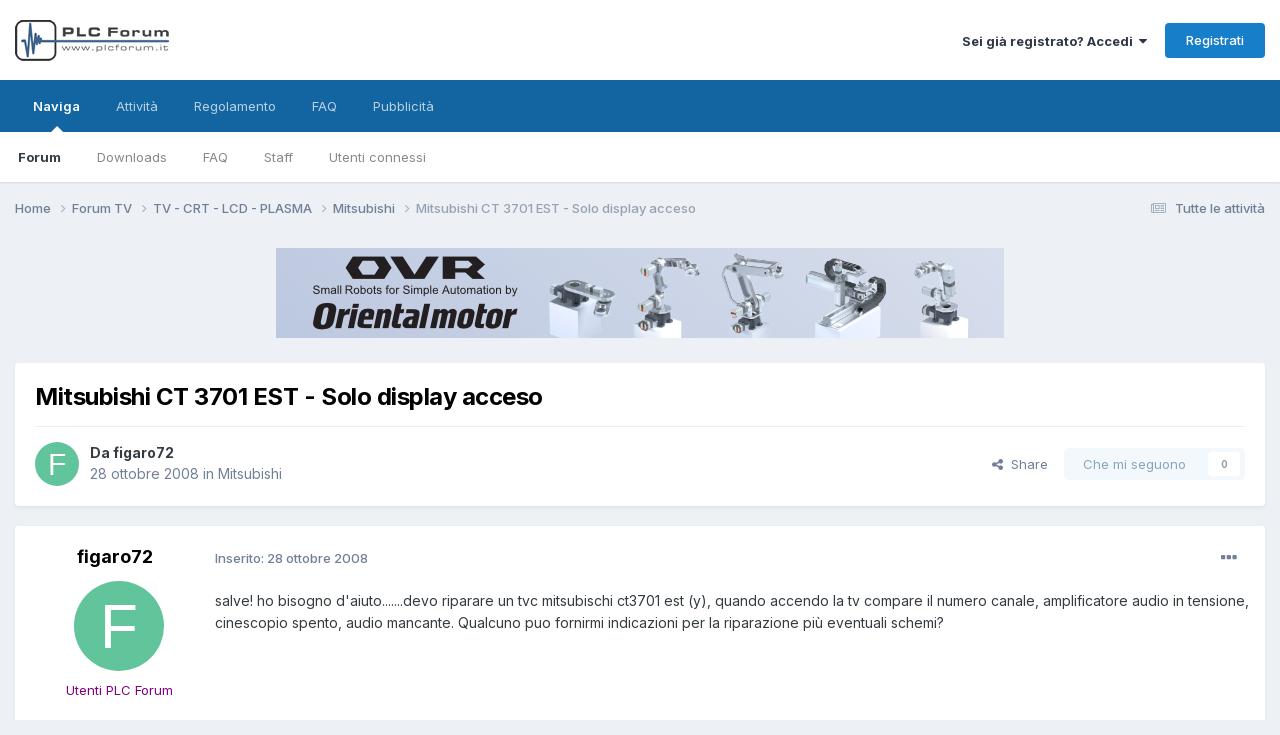

--- FILE ---
content_type: text/html;charset=UTF-8
request_url: https://www.plcforum.it/f/topic/103326-mitsubishi-ct-3701-est-solo-display-acceso/
body_size: 12580
content:
<!DOCTYPE html>
<html lang="it-IT" dir="ltr">
	<head>
        <!-- Script eADV -->
      	<script src="https://track.eadv.it/plcforum.it.php" async></script>
      	<!-- Fine script eADV -->
        

<!-- Global site tag (gtag.js) - Google Analytics -->
<script async src="https://www.googletagmanager.com/gtag/js?id=UA-1190915-1"></script>
<script>
  window.dataLayer = window.dataLayer || [];
  function gtag(){dataLayer.push(arguments);}
  gtag('js', new Date());

  gtag('config', 'UA-1190915-1');
</script>
<!-- Global site tag (gtag.js) - Google Analytics -->
<script async src=https://www.googletagmanager.com/gtag/js?id=G-LBMPP4BD6J></script>
<script>
  window.dataLayer = window.dataLayer || [];
  function gtag(){dataLayer.push(arguments);}
  gtag('js', new Date());

  gtag('config', 'G-LBMPP4BD6J');
</script>


		<meta charset="utf-8">
        
		<title>Mitsubishi  CT 3701 EST - Solo display acceso - Mitsubishi - PLC Forum</title>
		
		
		
		

	<meta name="viewport" content="width=device-width, initial-scale=1">


	
	


	<meta name="twitter:card" content="summary" />




	
		
			
				<meta property="og:title" content="Mitsubishi  CT 3701 EST - Solo display acceso">
			
		
	

	
		
			
				<meta property="og:type" content="website">
			
		
	

	
		
			
				<meta property="og:url" content="https://www.plcforum.it/f/topic/103326-mitsubishi-ct-3701-est-solo-display-acceso/">
			
		
	

	
		
			
				<meta name="description" content="salve! ho bisogno d&#039;aiuto.......devo riparare un tvc mitsubischi ct3701 est (y), quando accendo la tv compare il numero canale, amplificatore audio in tensione, cinescopio spento, audio mancante. Qualcuno puo fornirmi indicazioni per la riparazione più eventuali schemi?">
			
		
	

	
		
			
				<meta property="og:description" content="salve! ho bisogno d&#039;aiuto.......devo riparare un tvc mitsubischi ct3701 est (y), quando accendo la tv compare il numero canale, amplificatore audio in tensione, cinescopio spento, audio mancante. Qualcuno puo fornirmi indicazioni per la riparazione più eventuali schemi?">
			
		
	

	
		
			
				<meta property="og:updated_time" content="2008-12-12T13:50:52Z">
			
		
	

	
		
			
				<meta property="og:site_name" content="PLC Forum">
			
		
	

	
		
			
				<meta property="og:locale" content="it_IT">
			
		
	


	
		<link rel="canonical" href="https://www.plcforum.it/f/topic/103326-mitsubishi-ct-3701-est-solo-display-acceso/" />
	





<link rel="manifest" href="https://www.plcforum.it/f/manifest.webmanifest/">
<meta name="msapplication-config" content="https://www.plcforum.it/f/browserconfig.xml/">
<meta name="msapplication-starturl" content="/f/">
<meta name="application-name" content="">
<meta name="apple-mobile-web-app-title" content="">

	<meta name="theme-color" content="#000000">


	<meta name="msapplication-TileColor" content="#000000">





	

	
		
			<link rel="icon" sizes="36x36" href="https://www.plcforum.it/f/uploads/monthly_2025_01/android-chrome-36x36.png?v=1737702521">
		
	

	
		
			<link rel="icon" sizes="48x48" href="https://www.plcforum.it/f/uploads/monthly_2025_01/android-chrome-48x48.png?v=1737702521">
		
	

	
		
			<link rel="icon" sizes="72x72" href="https://www.plcforum.it/f/uploads/monthly_2025_01/android-chrome-72x72.png?v=1737702521">
		
	

	
		
			<link rel="icon" sizes="96x96" href="https://www.plcforum.it/f/uploads/monthly_2025_01/android-chrome-96x96.png?v=1737702521">
		
	

	
		
			<link rel="icon" sizes="144x144" href="https://www.plcforum.it/f/uploads/monthly_2025_01/android-chrome-144x144.png?v=1737702521">
		
	

	
		
			<link rel="icon" sizes="192x192" href="https://www.plcforum.it/f/uploads/monthly_2025_01/android-chrome-192x192.png?v=1737702521">
		
	

	
		
			<link rel="icon" sizes="256x256" href="https://www.plcforum.it/f/uploads/monthly_2025_01/android-chrome-256x256.png?v=1737702521">
		
	

	
		
			<link rel="icon" sizes="384x384" href="https://www.plcforum.it/f/uploads/monthly_2025_01/android-chrome-384x384.png?v=1737702521">
		
	

	
		
			<link rel="icon" sizes="512x512" href="https://www.plcforum.it/f/uploads/monthly_2025_01/android-chrome-512x512.png?v=1737702521">
		
	

	
		
			<meta name="msapplication-square70x70logo" content="https://www.plcforum.it/f/uploads/monthly_2025_01/msapplication-square70x70logo.png?v=1737702521"/>
		
	

	
		
			<meta name="msapplication-TileImage" content="https://www.plcforum.it/f/uploads/monthly_2025_01/msapplication-TileImage.png?v=1737702521"/>
		
	

	
		
			<meta name="msapplication-square150x150logo" content="https://www.plcforum.it/f/uploads/monthly_2025_01/msapplication-square150x150logo.png?v=1737702521"/>
		
	

	
		
			<meta name="msapplication-wide310x150logo" content="https://www.plcforum.it/f/uploads/monthly_2025_01/msapplication-wide310x150logo.png?v=1737702521"/>
		
	

	
		
			<meta name="msapplication-square310x310logo" content="https://www.plcforum.it/f/uploads/monthly_2025_01/msapplication-square310x310logo.png?v=1737702521"/>
		
	

	
		
			
				<link rel="apple-touch-icon" href="https://www.plcforum.it/f/uploads/monthly_2025_01/apple-touch-icon-57x57.png?v=1737702521">
			
		
	

	
		
			
				<link rel="apple-touch-icon" sizes="60x60" href="https://www.plcforum.it/f/uploads/monthly_2025_01/apple-touch-icon-60x60.png?v=1737702521">
			
		
	

	
		
			
				<link rel="apple-touch-icon" sizes="72x72" href="https://www.plcforum.it/f/uploads/monthly_2025_01/apple-touch-icon-72x72.png?v=1737702521">
			
		
	

	
		
			
				<link rel="apple-touch-icon" sizes="76x76" href="https://www.plcforum.it/f/uploads/monthly_2025_01/apple-touch-icon-76x76.png?v=1737702521">
			
		
	

	
		
			
				<link rel="apple-touch-icon" sizes="114x114" href="https://www.plcforum.it/f/uploads/monthly_2025_01/apple-touch-icon-114x114.png?v=1737702521">
			
		
	

	
		
			
				<link rel="apple-touch-icon" sizes="120x120" href="https://www.plcforum.it/f/uploads/monthly_2025_01/apple-touch-icon-120x120.png?v=1737702521">
			
		
	

	
		
			
				<link rel="apple-touch-icon" sizes="144x144" href="https://www.plcforum.it/f/uploads/monthly_2025_01/apple-touch-icon-144x144.png?v=1737702521">
			
		
	

	
		
			
				<link rel="apple-touch-icon" sizes="152x152" href="https://www.plcforum.it/f/uploads/monthly_2025_01/apple-touch-icon-152x152.png?v=1737702521">
			
		
	

	
		
			
				<link rel="apple-touch-icon" sizes="180x180" href="https://www.plcforum.it/f/uploads/monthly_2025_01/apple-touch-icon-180x180.png?v=1737702521">
			
		
	





<link rel="preload" href="//www.plcforum.it/f/applications/core/interface/font/fontawesome-webfont.woff2?v=4.7.0" as="font" crossorigin="anonymous">
		


	<link rel="preconnect" href="https://fonts.googleapis.com">
	<link rel="preconnect" href="https://fonts.gstatic.com" crossorigin>
	
		<link href="https://fonts.googleapis.com/css2?family=Inter:wght@300;400;500;600;700&display=swap" rel="stylesheet">
	



	<link rel='stylesheet' href='https://www.plcforum.it/f/uploads/css_built_31/341e4a57816af3ba440d891ca87450ff_framework.css?v=b7e3a2a7e81762613646' media='all'>

	<link rel='stylesheet' href='https://www.plcforum.it/f/uploads/css_built_31/05e81b71abe4f22d6eb8d1a929494829_responsive.css?v=b7e3a2a7e81762613646' media='all'>

	<link rel='stylesheet' href='https://www.plcforum.it/f/uploads/css_built_31/20446cf2d164adcc029377cb04d43d17_flags.css?v=b7e3a2a7e81762613646' media='all'>

	<link rel='stylesheet' href='https://www.plcforum.it/f/uploads/css_built_31/90eb5adf50a8c640f633d47fd7eb1778_core.css?v=b7e3a2a7e81762613646' media='all'>

	<link rel='stylesheet' href='https://www.plcforum.it/f/uploads/css_built_31/5a0da001ccc2200dc5625c3f3934497d_core_responsive.css?v=b7e3a2a7e81762613646' media='all'>

	<link rel='stylesheet' href='https://www.plcforum.it/f/uploads/css_built_31/62e269ced0fdab7e30e026f1d30ae516_forums.css?v=b7e3a2a7e81762613646' media='all'>

	<link rel='stylesheet' href='https://www.plcforum.it/f/uploads/css_built_31/76e62c573090645fb99a15a363d8620e_forums_responsive.css?v=b7e3a2a7e81762613646' media='all'>

	<link rel='stylesheet' href='https://www.plcforum.it/f/uploads/css_built_31/ebdea0c6a7dab6d37900b9190d3ac77b_topics.css?v=b7e3a2a7e81762613646' media='all'>





<link rel='stylesheet' href='https://www.plcforum.it/f/uploads/css_built_31/258adbb6e4f3e83cd3b355f84e3fa002_custom.css?v=b7e3a2a7e81762613646' media='all'>




		
		

	</head>
	<body class='ipsApp ipsApp_front ipsJS_none ipsClearfix' data-controller='core.front.core.app' data-message="" data-pageApp='forums' data-pageLocation='front' data-pageModule='forums' data-pageController='topic' data-pageID='103326'  >
		
        

        

		<a href='#ipsLayout_mainArea' class='ipsHide' title='Vai al contenuto principale di questa pagina' accesskey='m'>Vai al contenuto</a>
		





		<div id='ipsLayout_header' class='ipsClearfix'>
			<header>
				<div class='ipsLayout_container'>
					


<a href='https://www.plcforum.it/f/' id='elLogo' accesskey='1'><img src="https://www.plcforum.it/f/uploads/monthly_2025_11/logo.png.6b51b6ae949ac3cb6a611d4d879b2b44.png" alt='PLC Forum'></a>

					
						

	<ul id='elUserNav' class='ipsList_inline cSignedOut ipsResponsive_showDesktop'>
		
        
		
        
        
            
            <li id='elSignInLink'>
                <a href='https://www.plcforum.it/f/login/' data-ipsMenu-closeOnClick="false" data-ipsMenu id='elUserSignIn'>
                    Sei già registrato? Accedi &nbsp;<i class='fa fa-caret-down'></i>
                </a>
                
<div id='elUserSignIn_menu' class='ipsMenu ipsMenu_auto ipsHide'>
	<form accept-charset='utf-8' method='post' action='https://www.plcforum.it/f/login/'>
		<input type="hidden" name="csrfKey" value="26f4dedda61c694a19ce8d2c3f0a515a">
		<input type="hidden" name="ref" value="aHR0cHM6Ly93d3cucGxjZm9ydW0uaXQvZi90b3BpYy8xMDMzMjYtbWl0c3ViaXNoaS1jdC0zNzAxLWVzdC1zb2xvLWRpc3BsYXktYWNjZXNvLw==">
		<div data-role="loginForm">
			
			
			
				
<div class="ipsPad ipsForm ipsForm_vertical">
	<h4 class="ipsType_sectionHead">Accedi</h4>
	<br><br>
	<ul class='ipsList_reset'>
		<li class="ipsFieldRow ipsFieldRow_noLabel ipsFieldRow_fullWidth">
			
			
				<input type="text" placeholder="Visualizza nome o indirizzo email" name="auth" autocomplete="email">
			
		</li>
		<li class="ipsFieldRow ipsFieldRow_noLabel ipsFieldRow_fullWidth">
			<input type="password" placeholder="Password " name="password" autocomplete="current-password">
		</li>
		<li class="ipsFieldRow ipsFieldRow_checkbox ipsClearfix">
			<span class="ipsCustomInput">
				<input type="checkbox" name="remember_me" id="remember_me_checkbox" value="1" checked aria-checked="true">
				<span></span>
			</span>
			<div class="ipsFieldRow_content">
				<label class="ipsFieldRow_label" for="remember_me_checkbox">Ricordami</label>
				<span class="ipsFieldRow_desc">Non raccomandato per un computer condiviso</span>
			</div>
		</li>
		<li class="ipsFieldRow ipsFieldRow_fullWidth">
			<button type="submit" name="_processLogin" value="usernamepassword" class="ipsButton ipsButton_primary ipsButton_small" id="elSignIn_submit">Accedi</button>
			
				<p class="ipsType_right ipsType_small">
					
						<a href='https://www.plcforum.it/f/lostpassword/' data-ipsDialog data-ipsDialog-title='Hai dimenticato la password?'>
					
					Hai dimenticato la password?</a>
				</p>
			
		</li>
	</ul>
</div>
			
		</div>
	</form>
</div>
            </li>
            
        
		
			<li>
				
					<a href='https://www.plcforum.it/f/register/' data-ipsDialog data-ipsDialog-size='narrow' data-ipsDialog-title='Registrati' id='elRegisterButton' class='ipsButton ipsButton_normal ipsButton_primary'>Registrati</a>
				
			</li>
		
	</ul>

						
<ul class='ipsMobileHamburger ipsList_reset ipsResponsive_hideDesktop'>
	<li data-ipsDrawer data-ipsDrawer-drawerElem='#elMobileDrawer'>
		<a href='#'>
			
			
				
			
			
			
			<i class='fa fa-navicon'></i>
		</a>
	</li>
</ul>
					
				</div>
			</header>
			

	<nav data-controller='core.front.core.navBar' class=' ipsResponsive_showDesktop'>
		<div class='ipsNavBar_primary ipsLayout_container '>
			<ul data-role="primaryNavBar" class='ipsClearfix'>
				


	
		
		
			
		
		<li class='ipsNavBar_active' data-active id='elNavSecondary_1' data-role="navBarItem" data-navApp="core" data-navExt="CustomItem">
			
			
				<a href="https://www.plcforum.it/f/"  data-navItem-id="1" data-navDefault>
					Naviga<span class='ipsNavBar_active__identifier'></span>
				</a>
			
			
				<ul class='ipsNavBar_secondary ' data-role='secondaryNavBar'>
					


	
		
		
			
		
		<li class='ipsNavBar_active' data-active id='elNavSecondary_8' data-role="navBarItem" data-navApp="forums" data-navExt="Forums">
			
			
				<a href="https://www.plcforum.it/f/"  data-navItem-id="8" data-navDefault>
					Forum<span class='ipsNavBar_active__identifier'></span>
				</a>
			
			
		</li>
	
	

	
	

	
		
		
		<li  id='elNavSecondary_9' data-role="navBarItem" data-navApp="downloads" data-navExt="Downloads">
			
			
				<a href="https://www.plcforum.it/f/files/"  data-navItem-id="9" >
					Downloads<span class='ipsNavBar_active__identifier'></span>
				</a>
			
			
		</li>
	
	

	
		
		
		<li  id='elNavSecondary_11' data-role="navBarItem" data-navApp="core" data-navExt="CustomItem">
			
			
				<a href="https://www.plcforum.it/portale/faq.php"  data-navItem-id="11" >
					FAQ<span class='ipsNavBar_active__identifier'></span>
				</a>
			
			
		</li>
	
	

	
		
		
		<li  id='elNavSecondary_12' data-role="navBarItem" data-navApp="core" data-navExt="StaffDirectory">
			
			
				<a href="https://www.plcforum.it/f/staff/"  data-navItem-id="12" >
					Staff<span class='ipsNavBar_active__identifier'></span>
				</a>
			
			
		</li>
	
	

	
		
		
		<li  id='elNavSecondary_13' data-role="navBarItem" data-navApp="core" data-navExt="OnlineUsers">
			
			
				<a href="https://www.plcforum.it/f/online/"  data-navItem-id="13" >
					Utenti connessi<span class='ipsNavBar_active__identifier'></span>
				</a>
			
			
		</li>
	
	

					<li class='ipsHide' id='elNavigationMore_1' data-role='navMore'>
						<a href='#' data-ipsMenu data-ipsMenu-appendTo='#elNavigationMore_1' id='elNavigationMore_1_dropdown'>Altro <i class='fa fa-caret-down'></i></a>
						<ul class='ipsHide ipsMenu ipsMenu_auto' id='elNavigationMore_1_dropdown_menu' data-role='moreDropdown'></ul>
					</li>
				</ul>
			
		</li>
	
	

	
		
		
		<li  id='elNavSecondary_2' data-role="navBarItem" data-navApp="core" data-navExt="CustomItem">
			
			
				<a href="https://www.plcforum.it/f/discover/"  data-navItem-id="2" >
					Attività<span class='ipsNavBar_active__identifier'></span>
				</a>
			
			
				<ul class='ipsNavBar_secondary ipsHide' data-role='secondaryNavBar'>
					


	
		
		
		<li  id='elNavSecondary_3' data-role="navBarItem" data-navApp="core" data-navExt="AllActivity">
			
			
				<a href="https://www.plcforum.it/f/discover/"  data-navItem-id="3" >
					Tutte le attività<span class='ipsNavBar_active__identifier'></span>
				</a>
			
			
		</li>
	
	

	
		
		
		<li  id='elNavSecondary_4' data-role="navBarItem" data-navApp="core" data-navExt="YourActivityStreams">
			
			
				<a href="#"  data-navItem-id="4" >
					I miei flussi di attività<span class='ipsNavBar_active__identifier'></span>
				</a>
			
			
		</li>
	
	

	
		
		
		<li  id='elNavSecondary_5' data-role="navBarItem" data-navApp="core" data-navExt="YourActivityStreamsItem">
			
			
				<a href="https://www.plcforum.it/f/discover/unread/"  data-navItem-id="5" >
					Contenuto non letto<span class='ipsNavBar_active__identifier'></span>
				</a>
			
			
		</li>
	
	

	
		
		
		<li  id='elNavSecondary_6' data-role="navBarItem" data-navApp="core" data-navExt="YourActivityStreamsItem">
			
			
				<a href="https://www.plcforum.it/f/discover/content-started/"  data-navItem-id="6" >
					Contenuto che ho iniziato<span class='ipsNavBar_active__identifier'></span>
				</a>
			
			
		</li>
	
	

	
		
		
		<li  id='elNavSecondary_7' data-role="navBarItem" data-navApp="core" data-navExt="Search">
			
			
				<a href="https://www.plcforum.it/f/search/"  data-navItem-id="7" >
					Cerca<span class='ipsNavBar_active__identifier'></span>
				</a>
			
			
		</li>
	
	

					<li class='ipsHide' id='elNavigationMore_2' data-role='navMore'>
						<a href='#' data-ipsMenu data-ipsMenu-appendTo='#elNavigationMore_2' id='elNavigationMore_2_dropdown'>Altro <i class='fa fa-caret-down'></i></a>
						<ul class='ipsHide ipsMenu ipsMenu_auto' id='elNavigationMore_2_dropdown_menu' data-role='moreDropdown'></ul>
					</li>
				</ul>
			
		</li>
	
	

	
		
		
		<li  id='elNavSecondary_20' data-role="navBarItem" data-navApp="core" data-navExt="CustomItem">
			
			
				<a href="https://www.plcforum.it/f/plcforumcp/index.php?action=pagine&amp;id=regolamento" target='_blank' rel="noopener" data-navItem-id="20" >
					Regolamento<span class='ipsNavBar_active__identifier'></span>
				</a>
			
			
		</li>
	
	

	
		
		
		<li  id='elNavSecondary_22' data-role="navBarItem" data-navApp="core" data-navExt="CustomItem">
			
			
				<a href="https://ticket.plcforum.it/knowledgebase.php?category=7" target='_blank' rel="noopener" data-navItem-id="22" >
					FAQ<span class='ipsNavBar_active__identifier'></span>
				</a>
			
			
		</li>
	
	

	
		
		
		<li  id='elNavSecondary_21' data-role="navBarItem" data-navApp="core" data-navExt="CustomItem">
			
			
				<a href="https://www.plcforum.it/f/plcforumcp/index.php?action=pagine&amp;id=pubblicita" target='_blank' rel="noopener" data-navItem-id="21" >
					Pubblicità<span class='ipsNavBar_active__identifier'></span>
				</a>
			
			
		</li>
	
	

	
	

	
	

	
	

				<li class='ipsHide' id='elNavigationMore' data-role='navMore'>
					<a href='#' data-ipsMenu data-ipsMenu-appendTo='#elNavigationMore' id='elNavigationMore_dropdown'>Altro</a>
					<ul class='ipsNavBar_secondary ipsHide' data-role='secondaryNavBar'>
						<li class='ipsHide' id='elNavigationMore_more' data-role='navMore'>
							<a href='#' data-ipsMenu data-ipsMenu-appendTo='#elNavigationMore_more' id='elNavigationMore_more_dropdown'>Altro <i class='fa fa-caret-down'></i></a>
							<ul class='ipsHide ipsMenu ipsMenu_auto' id='elNavigationMore_more_dropdown_menu' data-role='moreDropdown'></ul>
						</li>
					</ul>
				</li>
			</ul>
			

		</div>
	</nav>

			
<ul id='elMobileNav' class='ipsResponsive_hideDesktop' data-controller='core.front.core.mobileNav'>
	
		
			
			
				
				
			
				
				
			
				
					<li id='elMobileBreadcrumb'>
						<a href='https://www.plcforum.it/f/forum/576-mitsubishi/'>
							<span>Mitsubishi</span>
						</a>
					</li>
				
				
			
				
				
			
		
	
	
	
	<li >
		<a data-action="defaultStream" href='https://www.plcforum.it/f/discover/'><i class="fa fa-newspaper-o" aria-hidden="true"></i></a>
	</li>

	

	
</ul>
		</div>
		<main id='ipsLayout_body' class='ipsLayout_container'>
			<div id='ipsLayout_contentArea'>
				<div id='ipsLayout_contentWrapper'>
					
<nav class='ipsBreadcrumb ipsBreadcrumb_top ipsFaded_withHover'>
	

	<ul class='ipsList_inline ipsPos_right'>
		
		<li >
			<a data-action="defaultStream" class='ipsType_light '  href='https://www.plcforum.it/f/discover/'><i class="fa fa-newspaper-o" aria-hidden="true"></i> <span>Tutte le attività</span></a>
		</li>
		
	</ul>

	<ul data-role="breadcrumbList">
		<li>
			<a title="Home" href='https://www.plcforum.it/f/'>
				<span>Home <i class='fa fa-angle-right'></i></span>
			</a>
		</li>
		
		
			<li>
				
					<a href='https://www.plcforum.it/f/forum/282-forum-tv/'>
						<span>Forum TV <i class='fa fa-angle-right' aria-hidden="true"></i></span>
					</a>
				
			</li>
		
			<li>
				
					<a href='https://www.plcforum.it/f/forum/546-tv-crt-lcd-plasma/'>
						<span>TV - CRT - LCD - PLASMA <i class='fa fa-angle-right' aria-hidden="true"></i></span>
					</a>
				
			</li>
		
			<li>
				
					<a href='https://www.plcforum.it/f/forum/576-mitsubishi/'>
						<span>Mitsubishi <i class='fa fa-angle-right' aria-hidden="true"></i></span>
					</a>
				
			</li>
		
			<li>
				
					Mitsubishi  CT 3701 EST - Solo display acceso
				
			</li>
		
	</ul>
</nav>
					
					<div id='ipsLayout_mainArea'>
						
                      	<div style="text-align: center; align: center; width: 100%; margin-bottom: 2%; display:block">
					<a href="https://www.plcforum.it/f/plcforumcp/index.php?action=adv&subadv=click&id_adv=5">
					<img src="https://www.plcforum.it/f/plcforumcp/pubblicita/banner/plcf_ovr.png" style="width: 100%; max-width: 728px;  height: auto;" />
					</a>
			</div>
						
						
						

	




						



<div class='ipsPageHeader ipsResponsive_pull ipsBox ipsPadding sm:ipsPadding:half ipsMargin_bottom'>
		
	
	<div class='ipsFlex ipsFlex-ai:center ipsFlex-fw:wrap ipsGap:4'>
		<div class='ipsFlex-flex:11'>
			<h1 class='ipsType_pageTitle ipsContained_container'>
				

				
				
					<span class='ipsType_break ipsContained'>
						<span>Mitsubishi  CT 3701 EST - Solo display acceso</span>
					</span>
				
			</h1>
			
			
		</div>
		
	</div>
	<hr class='ipsHr'>
	<div class='ipsPageHeader__meta ipsFlex ipsFlex-jc:between ipsFlex-ai:center ipsFlex-fw:wrap ipsGap:3'>
		<div class='ipsFlex-flex:11'>
			<div class='ipsPhotoPanel ipsPhotoPanel_mini ipsPhotoPanel_notPhone ipsClearfix'>
				

	<span class='ipsUserPhoto ipsUserPhoto_mini '>
		<img src='data:image/svg+xml,%3Csvg%20xmlns%3D%22http%3A%2F%2Fwww.w3.org%2F2000%2Fsvg%22%20viewBox%3D%220%200%201024%201024%22%20style%3D%22background%3A%2362c49a%22%3E%3Cg%3E%3Ctext%20text-anchor%3D%22middle%22%20dy%3D%22.35em%22%20x%3D%22512%22%20y%3D%22512%22%20fill%3D%22%23ffffff%22%20font-size%3D%22700%22%20font-family%3D%22-apple-system%2C%20BlinkMacSystemFont%2C%20Roboto%2C%20Helvetica%2C%20Arial%2C%20sans-serif%22%3EF%3C%2Ftext%3E%3C%2Fg%3E%3C%2Fsvg%3E' alt='figaro72' loading="lazy">
	</span>

				<div>
					<p class='ipsType_reset ipsType_blendLinks'>
						<span class='ipsType_normal'>
						
							<strong>Da 


figaro72</strong><br />
							<span class='ipsType_light'><time datetime='2008-10-28T12:53:30Z' title='28/10/2008 12:53' data-short='17 aa'>28 ottobre 2008</time> in <a href="https://www.plcforum.it/f/forum/576-mitsubishi/">Mitsubishi</a></span>
						
						</span>
					</p>
				</div>
			</div>
		</div>
		
			<div class='ipsFlex-flex:01 ipsResponsive_hidePhone'>
				<div class='ipsShareLinks'>
					
						


    <a href='#elShareItem_167214372_menu' id='elShareItem_167214372' data-ipsMenu class='ipsShareButton ipsButton ipsButton_verySmall ipsButton_link ipsButton_link--light'>
        <span><i class='fa fa-share-alt'></i></span> &nbsp;Share
    </a>

    <div class='ipsPadding ipsMenu ipsMenu_normal ipsHide' id='elShareItem_167214372_menu' data-controller="core.front.core.sharelink">
        
        
        <span data-ipsCopy data-ipsCopy-flashmessage>
            <a href="https://www.plcforum.it/f/topic/103326-mitsubishi-ct-3701-est-solo-display-acceso/" class="ipsButton ipsButton_light ipsButton_small ipsButton_fullWidth" data-role="copyButton" data-clipboard-text="https://www.plcforum.it/f/topic/103326-mitsubishi-ct-3701-est-solo-display-acceso/" data-ipstooltip title='Copy Link to Clipboard'><i class="fa fa-clone"></i> https://www.plcforum.it/f/topic/103326-mitsubishi-ct-3701-est-solo-display-acceso/</a>
        </span>
        <ul class='ipsShareLinks ipsMargin_top:half'>
            
                <li>
<a href="https://www.linkedin.com/shareArticle?mini=true&amp;url=https%3A%2F%2Fwww.plcforum.it%2Ff%2Ftopic%2F103326-mitsubishi-ct-3701-est-solo-display-acceso%2F&amp;title=Mitsubishi++CT+3701+EST+-+Solo+display+acceso" rel="nofollow noopener" class="cShareLink cShareLink_linkedin" target="_blank" data-role="shareLink" title='Condividi con LinkedIn ' data-ipsTooltip>
	<i class="fa fa-linkedin"></i>
</a></li>
            
                <li>
<a href="https://x.com/share?url=https%3A%2F%2Fwww.plcforum.it%2Ff%2Ftopic%2F103326-mitsubishi-ct-3701-est-solo-display-acceso%2F" class="cShareLink cShareLink_x" target="_blank" data-role="shareLink" title='Share on X' data-ipsTooltip rel='nofollow noopener'>
    <i class="fa fa-x"></i>
</a></li>
            
                <li>
<a href="https://www.facebook.com/sharer/sharer.php?u=https%3A%2F%2Fwww.plcforum.it%2Ff%2Ftopic%2F103326-mitsubishi-ct-3701-est-solo-display-acceso%2F" class="cShareLink cShareLink_facebook" target="_blank" data-role="shareLink" title='Condividi con Facebook' data-ipsTooltip rel='noopener nofollow'>
	<i class="fa fa-facebook"></i>
</a></li>
            
                <li>
<a href="https://pinterest.com/pin/create/button/?url=https://www.plcforum.it/f/topic/103326-mitsubishi-ct-3701-est-solo-display-acceso/&amp;media=" class="cShareLink cShareLink_pinterest" rel="nofollow noopener" target="_blank" data-role="shareLink" title='Condividi in Pinterest' data-ipsTooltip>
	<i class="fa fa-pinterest"></i>
</a></li>
            
        </ul>
        
            <hr class='ipsHr'>
            <button class='ipsHide ipsButton ipsButton_verySmall ipsButton_light ipsButton_fullWidth ipsMargin_top:half' data-controller='core.front.core.webshare' data-role='webShare' data-webShareTitle='Mitsubishi  CT 3701 EST - Solo display acceso' data-webShareText='Mitsubishi  CT 3701 EST - Solo display acceso' data-webShareUrl='https://www.plcforum.it/f/topic/103326-mitsubishi-ct-3701-est-solo-display-acceso/'>More sharing options...</button>
        
    </div>

					
					
                    

					



					

<div data-followApp='forums' data-followArea='topic' data-followID='103326' data-controller='core.front.core.followButton'>
	

	<a href='https://www.plcforum.it/f/login/' rel="nofollow" class="ipsFollow ipsPos_middle ipsButton ipsButton_light ipsButton_verySmall ipsButton_disabled" data-role="followButton" data-ipsTooltip title='Accedi per seguirlo'>
		<span>Che mi seguono</span>
		<span class='ipsCommentCount'>0</span>
	</a>

</div>
				</div>
			</div>
					
	</div>
	
	
</div>








<div class='ipsClearfix'>
	<ul class="ipsToolList ipsToolList_horizontal ipsClearfix ipsSpacer_both ipsResponsive_hidePhone">
		
		
		
	</ul>
</div>

<div id='comments' data-controller='core.front.core.commentFeed,forums.front.topic.view, core.front.core.ignoredComments'  data-baseURL='https://www.plcforum.it/f/topic/103326-mitsubishi-ct-3701-est-solo-display-acceso/' data-lastPage data-feedID='topic-103326' class='cTopic ipsClear ipsSpacer_top'>
	
			
	

	

<div data-controller='core.front.core.recommendedComments' data-url='https://www.plcforum.it/f/topic/103326-mitsubishi-ct-3701-est-solo-display-acceso/?recommended=comments' class='ipsRecommendedComments ipsHide'>
	<div data-role="recommendedComments">
		<h2 class='ipsType_sectionHead ipsType_large ipsType_bold ipsMargin_bottom'>Messaggi consigliati</h2>
		
	</div>
</div>
	
	<div id="elPostFeed" data-role='commentFeed' data-controller='core.front.core.moderation' >
		<form action="https://www.plcforum.it/f/topic/103326-mitsubishi-ct-3701-est-solo-display-acceso/?csrfKey=26f4dedda61c694a19ce8d2c3f0a515a&amp;do=multimodComment" method="post" data-ipsPageAction data-role='moderationTools'>
			
			
				

					

					
					



<a id='findComment-758147'></a>
<a id='comment-758147'></a>
<article  id='elComment_758147' class='cPost ipsBox ipsResponsive_pull  ipsComment  ipsComment_parent ipsClearfix ipsClear ipsColumns ipsColumns_noSpacing ipsColumns_collapsePhone    '>
	

	

	<div class='cAuthorPane_mobile ipsResponsive_showPhone'>
		<div class='cAuthorPane_photo'>
			<div class='cAuthorPane_photoWrap'>
				

	<span class='ipsUserPhoto ipsUserPhoto_large '>
		<img src='data:image/svg+xml,%3Csvg%20xmlns%3D%22http%3A%2F%2Fwww.w3.org%2F2000%2Fsvg%22%20viewBox%3D%220%200%201024%201024%22%20style%3D%22background%3A%2362c49a%22%3E%3Cg%3E%3Ctext%20text-anchor%3D%22middle%22%20dy%3D%22.35em%22%20x%3D%22512%22%20y%3D%22512%22%20fill%3D%22%23ffffff%22%20font-size%3D%22700%22%20font-family%3D%22-apple-system%2C%20BlinkMacSystemFont%2C%20Roboto%2C%20Helvetica%2C%20Arial%2C%20sans-serif%22%3EF%3C%2Ftext%3E%3C%2Fg%3E%3C%2Fsvg%3E' alt='figaro72' loading="lazy">
	</span>

				
				
			</div>
		</div>
		<div class='cAuthorPane_content'>
			<h3 class='ipsType_sectionHead cAuthorPane_author ipsType_break ipsType_blendLinks ipsFlex ipsFlex-ai:center'>
				


<span style='color:purple'>figaro72</span>
			</h3>
			<div class='ipsType_light ipsType_reset'>
			    <a href='https://www.plcforum.it/f/topic/103326-mitsubishi-ct-3701-est-solo-display-acceso/#findComment-758147' rel="nofollow" class='ipsType_blendLinks'>Inserito: <time datetime='2008-10-28T12:53:30Z' title='28/10/2008 12:53' data-short='17 aa'>28 ottobre 2008</time></a>
				
			</div>
		</div>
	</div>
	<aside class='ipsComment_author cAuthorPane ipsColumn ipsColumn_medium ipsResponsive_hidePhone'>
		<h3 class='ipsType_sectionHead cAuthorPane_author ipsType_blendLinks ipsType_break'><strong>


figaro72</strong>
			
		</h3>
		<ul class='cAuthorPane_info ipsList_reset'>
			<li data-role='photo' class='cAuthorPane_photo'>
				<div class='cAuthorPane_photoWrap'>
					

	<span class='ipsUserPhoto ipsUserPhoto_large '>
		<img src='data:image/svg+xml,%3Csvg%20xmlns%3D%22http%3A%2F%2Fwww.w3.org%2F2000%2Fsvg%22%20viewBox%3D%220%200%201024%201024%22%20style%3D%22background%3A%2362c49a%22%3E%3Cg%3E%3Ctext%20text-anchor%3D%22middle%22%20dy%3D%22.35em%22%20x%3D%22512%22%20y%3D%22512%22%20fill%3D%22%23ffffff%22%20font-size%3D%22700%22%20font-family%3D%22-apple-system%2C%20BlinkMacSystemFont%2C%20Roboto%2C%20Helvetica%2C%20Arial%2C%20sans-serif%22%3EF%3C%2Ftext%3E%3C%2Fg%3E%3C%2Fsvg%3E' alt='figaro72' loading="lazy">
	</span>

					
					
				</div>
			</li>
			
				<li data-role='group'><span style='color:purple'>Utenti PLC Forum</span></li>
				
			
			
				<li data-role='stats' class='ipsMargin_top'>
					<ul class="ipsList_reset ipsType_light ipsFlex ipsFlex-ai:center ipsFlex-jc:center ipsGap_row:2 cAuthorPane_stats">
						<li>
							
								<i class="fa fa-comment"></i> 2
							
						</li>
						
					</ul>
				</li>
			
			
				

			
		</ul>
	</aside>
	<div class='ipsColumn ipsColumn_fluid ipsMargin:none'>
		

<div id='comment-758147_wrap' data-controller='core.front.core.comment' data-commentApp='forums' data-commentType='forums' data-commentID="758147" data-quoteData='{&quot;userid&quot;:106926,&quot;username&quot;:&quot;figaro72&quot;,&quot;timestamp&quot;:1225198410,&quot;contentapp&quot;:&quot;forums&quot;,&quot;contenttype&quot;:&quot;forums&quot;,&quot;contentid&quot;:103326,&quot;contentclass&quot;:&quot;forums_Topic&quot;,&quot;contentcommentid&quot;:758147}' class='ipsComment_content ipsType_medium'>

	<div class='ipsComment_meta ipsType_light ipsFlex ipsFlex-ai:center ipsFlex-jc:between ipsFlex-fd:row-reverse'>
		<div class='ipsType_light ipsType_reset ipsType_blendLinks ipsComment_toolWrap'>
			<div class='ipsResponsive_hidePhone ipsComment_badges'>
				<ul class='ipsList_reset ipsFlex ipsFlex-jc:end ipsFlex-fw:wrap ipsGap:2 ipsGap_row:1'>
					
					
					
					
					
				</ul>
			</div>
			<ul class='ipsList_reset ipsComment_tools'>
				<li>
					<a href='#elControls_758147_menu' class='ipsComment_ellipsis' id='elControls_758147' title='Altre opzioni' data-ipsMenu data-ipsMenu-appendTo='#comment-758147_wrap'><i class='fa fa-ellipsis-h'></i></a>
					<ul id='elControls_758147_menu' class='ipsMenu ipsMenu_narrow ipsHide'>
						
							<li class='ipsMenu_item'><a href='https://www.plcforum.it/f/topic/103326-mitsubishi-ct-3701-est-solo-display-acceso/?do=reportComment&amp;comment=758147' data-ipsDialog data-ipsDialog-remoteSubmit data-ipsDialog-size='medium' data-ipsDialog-flashMessage='Grazie per la tua segnalazione' data-ipsDialog-title="Segnala messaggio" data-action='reportComment' title='Segnala questo contenuto'>Segnala</a></li>
						
						
                        
						
						
						
							
								
							
							
							
							
							
							
						
					</ul>
				</li>
				
			</ul>
		</div>

		<div class='ipsType_reset ipsResponsive_hidePhone'>
		   
		   Inserito: <time datetime='2008-10-28T12:53:30Z' title='28/10/2008 12:53' data-short='17 aa'>28 ottobre 2008</time>
		   
			
			<span class='ipsResponsive_hidePhone'>
				
				
			</span>
		</div>
	</div>

	

    

	<div class='cPost_contentWrap'>
		
		<div data-role='commentContent' class='ipsType_normal ipsType_richText ipsPadding_bottom ipsContained' data-controller='core.front.core.lightboxedImages'>
			
<p> salve! ho bisogno d'aiuto.......devo riparare un tvc mitsubischi ct3701 est (y), quando accendo la tv compare il numero canale, amplificatore audio in tensione, cinescopio spento, audio mancante. Qualcuno puo fornirmi indicazioni per la riparazione più eventuali schemi? </p>


			
		</div>

		

		
	</div>

	
    
</div>
	</div>
</article>
					
					
					
				

					

					
					



<a id='findComment-758148'></a>
<a id='comment-758148'></a>
<article  id='elComment_758148' class='cPost ipsBox ipsResponsive_pull  ipsComment  ipsComment_parent ipsClearfix ipsClear ipsColumns ipsColumns_noSpacing ipsColumns_collapsePhone    '>
	

	

	<div class='cAuthorPane_mobile ipsResponsive_showPhone'>
		<div class='cAuthorPane_photo'>
			<div class='cAuthorPane_photoWrap'>
				

	<span class='ipsUserPhoto ipsUserPhoto_large '>
		<img src='https://www.plcforum.it/f/uploads/profile_photo/monthly_2021_10/IMG-20211012-WA0020.thumb.jpeg.4191b17eadb0643248b670de7e8d4452.jpeg' alt='Fulvio Persano' loading="lazy">
	</span>

				
				<span class="cAuthorPane_badge cAuthorPane_badge--moderator" data-ipsTooltip title="Fulvio Persano is a moderator"></span>
				
				
			</div>
		</div>
		<div class='cAuthorPane_content'>
			<h3 class='ipsType_sectionHead cAuthorPane_author ipsType_break ipsType_blendLinks ipsFlex ipsFlex-ai:center'>
				


<b><span style='color:blue'>Fulvio Persano</span></b>
			</h3>
			<div class='ipsType_light ipsType_reset'>
			    <a href='https://www.plcforum.it/f/topic/103326-mitsubishi-ct-3701-est-solo-display-acceso/#findComment-758148' rel="nofollow" class='ipsType_blendLinks'>Inserita: <time datetime='2008-10-28T13:09:51Z' title='28/10/2008 13:09' data-short='17 aa'>28 ottobre 2008</time></a>
				
			</div>
		</div>
	</div>
	<aside class='ipsComment_author cAuthorPane ipsColumn ipsColumn_medium ipsResponsive_hidePhone'>
		<h3 class='ipsType_sectionHead cAuthorPane_author ipsType_blendLinks ipsType_break'><strong>


Fulvio Persano</strong>
			
		</h3>
		<ul class='cAuthorPane_info ipsList_reset'>
			<li data-role='photo' class='cAuthorPane_photo'>
				<div class='cAuthorPane_photoWrap'>
					

	<span class='ipsUserPhoto ipsUserPhoto_large '>
		<img src='https://www.plcforum.it/f/uploads/profile_photo/monthly_2021_10/IMG-20211012-WA0020.thumb.jpeg.4191b17eadb0643248b670de7e8d4452.jpeg' alt='Fulvio Persano' loading="lazy">
	</span>

					
						<span class="cAuthorPane_badge cAuthorPane_badge--moderator" data-ipsTooltip title="Fulvio Persano is a moderator"></span>
					
					
				</div>
			</li>
			
				<li data-role='group'><b><span style='color:blue'>Utenti PLC Forum +</span></b></li>
				
			
			
				<li data-role='stats' class='ipsMargin_top'>
					<ul class="ipsList_reset ipsType_light ipsFlex ipsFlex-ai:center ipsFlex-jc:center ipsGap_row:2 cAuthorPane_stats">
						<li>
							
								<i class="fa fa-comment"></i> 33,7k
							
						</li>
						
					</ul>
				</li>
			
			
				

			
		</ul>
	</aside>
	<div class='ipsColumn ipsColumn_fluid ipsMargin:none'>
		

<div id='comment-758148_wrap' data-controller='core.front.core.comment' data-commentApp='forums' data-commentType='forums' data-commentID="758148" data-quoteData='{&quot;userid&quot;:27886,&quot;username&quot;:&quot;Fulvio Persano&quot;,&quot;timestamp&quot;:1225199391,&quot;contentapp&quot;:&quot;forums&quot;,&quot;contenttype&quot;:&quot;forums&quot;,&quot;contentid&quot;:103326,&quot;contentclass&quot;:&quot;forums_Topic&quot;,&quot;contentcommentid&quot;:758148}' class='ipsComment_content ipsType_medium'>

	<div class='ipsComment_meta ipsType_light ipsFlex ipsFlex-ai:center ipsFlex-jc:between ipsFlex-fd:row-reverse'>
		<div class='ipsType_light ipsType_reset ipsType_blendLinks ipsComment_toolWrap'>
			<div class='ipsResponsive_hidePhone ipsComment_badges'>
				<ul class='ipsList_reset ipsFlex ipsFlex-jc:end ipsFlex-fw:wrap ipsGap:2 ipsGap_row:1'>
					
					
					
					
					
				</ul>
			</div>
			<ul class='ipsList_reset ipsComment_tools'>
				<li>
					<a href='#elControls_758148_menu' class='ipsComment_ellipsis' id='elControls_758148' title='Altre opzioni' data-ipsMenu data-ipsMenu-appendTo='#comment-758148_wrap'><i class='fa fa-ellipsis-h'></i></a>
					<ul id='elControls_758148_menu' class='ipsMenu ipsMenu_narrow ipsHide'>
						
							<li class='ipsMenu_item'><a href='https://www.plcforum.it/f/topic/103326-mitsubishi-ct-3701-est-solo-display-acceso/?do=reportComment&amp;comment=758148' data-ipsDialog data-ipsDialog-remoteSubmit data-ipsDialog-size='medium' data-ipsDialog-flashMessage='Grazie per la tua segnalazione' data-ipsDialog-title="Segnala messaggio" data-action='reportComment' title='Segnala questo contenuto'>Segnala</a></li>
						
						
                        
						
						
						
							
								
							
							
							
							
							
							
						
					</ul>
				</li>
				
			</ul>
		</div>

		<div class='ipsType_reset ipsResponsive_hidePhone'>
		   
		   Inserita: <time datetime='2008-10-28T13:09:51Z' title='28/10/2008 13:09' data-short='17 aa'>28 ottobre 2008</time>
		   
			
			<span class='ipsResponsive_hidePhone'>
				
				
			</span>
		</div>
	</div>

	

    

	<div class='cPost_contentWrap'>
		
		<div data-role='commentContent' class='ipsType_normal ipsType_richText ipsPadding_bottom ipsContained' data-controller='core.front.core.lightboxedImages'>
			
<p> Ciao e benvenuto.</p><p></p><p>Per favore, non ti accodare ad una discussione già aperta da un'altro utente, ma aprine una tutta tua.</p><p></p><p>Grazie. </p>


			
		</div>

		

		
			

		
	</div>

	
    
</div>
	</div>
</article>
					
					
					
				

					

					
					



<a id='findComment-758149'></a>
<a id='comment-758149'></a>
<article  id='elComment_758149' class='cPost ipsBox ipsResponsive_pull  ipsComment  ipsComment_parent ipsClearfix ipsClear ipsColumns ipsColumns_noSpacing ipsColumns_collapsePhone    '>
	

	

	<div class='cAuthorPane_mobile ipsResponsive_showPhone'>
		<div class='cAuthorPane_photo'>
			<div class='cAuthorPane_photoWrap'>
				

	<span class='ipsUserPhoto ipsUserPhoto_large '>
		<img src='data:image/svg+xml,%3Csvg%20xmlns%3D%22http%3A%2F%2Fwww.w3.org%2F2000%2Fsvg%22%20viewBox%3D%220%200%201024%201024%22%20style%3D%22background%3A%2362c49a%22%3E%3Cg%3E%3Ctext%20text-anchor%3D%22middle%22%20dy%3D%22.35em%22%20x%3D%22512%22%20y%3D%22512%22%20fill%3D%22%23ffffff%22%20font-size%3D%22700%22%20font-family%3D%22-apple-system%2C%20BlinkMacSystemFont%2C%20Roboto%2C%20Helvetica%2C%20Arial%2C%20sans-serif%22%3EF%3C%2Ftext%3E%3C%2Fg%3E%3C%2Fsvg%3E' alt='figaro72' loading="lazy">
	</span>

				
				
			</div>
		</div>
		<div class='cAuthorPane_content'>
			<h3 class='ipsType_sectionHead cAuthorPane_author ipsType_break ipsType_blendLinks ipsFlex ipsFlex-ai:center'>
				


<span style='color:purple'>figaro72</span>
			</h3>
			<div class='ipsType_light ipsType_reset'>
			    <a href='https://www.plcforum.it/f/topic/103326-mitsubishi-ct-3701-est-solo-display-acceso/#findComment-758149' rel="nofollow" class='ipsType_blendLinks'>Inserita: <time datetime='2008-10-28T14:36:02Z' title='28/10/2008 14:36' data-short='17 aa'>28 ottobre 2008</time></a>
				
			</div>
		</div>
	</div>
	<aside class='ipsComment_author cAuthorPane ipsColumn ipsColumn_medium ipsResponsive_hidePhone'>
		<h3 class='ipsType_sectionHead cAuthorPane_author ipsType_blendLinks ipsType_break'><strong>


figaro72</strong>
			
		</h3>
		<ul class='cAuthorPane_info ipsList_reset'>
			<li data-role='photo' class='cAuthorPane_photo'>
				<div class='cAuthorPane_photoWrap'>
					

	<span class='ipsUserPhoto ipsUserPhoto_large '>
		<img src='data:image/svg+xml,%3Csvg%20xmlns%3D%22http%3A%2F%2Fwww.w3.org%2F2000%2Fsvg%22%20viewBox%3D%220%200%201024%201024%22%20style%3D%22background%3A%2362c49a%22%3E%3Cg%3E%3Ctext%20text-anchor%3D%22middle%22%20dy%3D%22.35em%22%20x%3D%22512%22%20y%3D%22512%22%20fill%3D%22%23ffffff%22%20font-size%3D%22700%22%20font-family%3D%22-apple-system%2C%20BlinkMacSystemFont%2C%20Roboto%2C%20Helvetica%2C%20Arial%2C%20sans-serif%22%3EF%3C%2Ftext%3E%3C%2Fg%3E%3C%2Fsvg%3E' alt='figaro72' loading="lazy">
	</span>

					
					
				</div>
			</li>
			
				<li data-role='group'><span style='color:purple'>Utenti PLC Forum</span></li>
				
			
			
				<li data-role='stats' class='ipsMargin_top'>
					<ul class="ipsList_reset ipsType_light ipsFlex ipsFlex-ai:center ipsFlex-jc:center ipsGap_row:2 cAuthorPane_stats">
						<li>
							
								<i class="fa fa-comment"></i> 2
							
						</li>
						
					</ul>
				</li>
			
			
				

			
		</ul>
	</aside>
	<div class='ipsColumn ipsColumn_fluid ipsMargin:none'>
		

<div id='comment-758149_wrap' data-controller='core.front.core.comment' data-commentApp='forums' data-commentType='forums' data-commentID="758149" data-quoteData='{&quot;userid&quot;:106926,&quot;username&quot;:&quot;figaro72&quot;,&quot;timestamp&quot;:1225204562,&quot;contentapp&quot;:&quot;forums&quot;,&quot;contenttype&quot;:&quot;forums&quot;,&quot;contentid&quot;:103326,&quot;contentclass&quot;:&quot;forums_Topic&quot;,&quot;contentcommentid&quot;:758149}' class='ipsComment_content ipsType_medium'>

	<div class='ipsComment_meta ipsType_light ipsFlex ipsFlex-ai:center ipsFlex-jc:between ipsFlex-fd:row-reverse'>
		<div class='ipsType_light ipsType_reset ipsType_blendLinks ipsComment_toolWrap'>
			<div class='ipsResponsive_hidePhone ipsComment_badges'>
				<ul class='ipsList_reset ipsFlex ipsFlex-jc:end ipsFlex-fw:wrap ipsGap:2 ipsGap_row:1'>
					
						<li><strong class="ipsBadge ipsBadge_large ipsComment_authorBadge">Autore</strong></li>
					
					
					
					
					
				</ul>
			</div>
			<ul class='ipsList_reset ipsComment_tools'>
				<li>
					<a href='#elControls_758149_menu' class='ipsComment_ellipsis' id='elControls_758149' title='Altre opzioni' data-ipsMenu data-ipsMenu-appendTo='#comment-758149_wrap'><i class='fa fa-ellipsis-h'></i></a>
					<ul id='elControls_758149_menu' class='ipsMenu ipsMenu_narrow ipsHide'>
						
							<li class='ipsMenu_item'><a href='https://www.plcforum.it/f/topic/103326-mitsubishi-ct-3701-est-solo-display-acceso/?do=reportComment&amp;comment=758149' data-ipsDialog data-ipsDialog-remoteSubmit data-ipsDialog-size='medium' data-ipsDialog-flashMessage='Grazie per la tua segnalazione' data-ipsDialog-title="Segnala messaggio" data-action='reportComment' title='Segnala questo contenuto'>Segnala</a></li>
						
						
                        
						
						
						
							
								
							
							
							
							
							
							
						
					</ul>
				</li>
				
			</ul>
		</div>

		<div class='ipsType_reset ipsResponsive_hidePhone'>
		   
		   Inserita: <time datetime='2008-10-28T14:36:02Z' title='28/10/2008 14:36' data-short='17 aa'>28 ottobre 2008</time>
		   
			
			<span class='ipsResponsive_hidePhone'>
				
				
			</span>
		</div>
	</div>

	

    

	<div class='cPost_contentWrap'>
		
		<div data-role='commentContent' class='ipsType_normal ipsType_richText ipsPadding_bottom ipsContained' data-controller='core.front.core.lightboxedImages'>
			
<p> chiedo scusa per l'intrusione, é la prima volta che mi iscrivo ad un forum, e non ho ancora capito come funziona. NUOVE SCUSE </p>


			
		</div>

		

		
	</div>

	
    
</div>
	</div>
</article>
					
						<ul class='ipsTopicMeta'>
							
							
								<li class="ipsTopicMeta__item ipsTopicMeta__item--time">
									1 month later...
								</li>
							
						</ul>
					
					
					
				

					

					
					



<a id='findComment-758150'></a>
<a id='comment-758150'></a>
<article  id='elComment_758150' class='cPost ipsBox ipsResponsive_pull  ipsComment  ipsComment_parent ipsClearfix ipsClear ipsColumns ipsColumns_noSpacing ipsColumns_collapsePhone    '>
	

	

	<div class='cAuthorPane_mobile ipsResponsive_showPhone'>
		<div class='cAuthorPane_photo'>
			<div class='cAuthorPane_photoWrap'>
				

	<span class='ipsUserPhoto ipsUserPhoto_large '>
		<img src='data:image/svg+xml,%3Csvg%20xmlns%3D%22http%3A%2F%2Fwww.w3.org%2F2000%2Fsvg%22%20viewBox%3D%220%200%201024%201024%22%20style%3D%22background%3A%2374c462%22%3E%3Cg%3E%3Ctext%20text-anchor%3D%22middle%22%20dy%3D%22.35em%22%20x%3D%22512%22%20y%3D%22512%22%20fill%3D%22%23ffffff%22%20font-size%3D%22700%22%20font-family%3D%22-apple-system%2C%20BlinkMacSystemFont%2C%20Roboto%2C%20Helvetica%2C%20Arial%2C%20sans-serif%22%3EP%3C%2Ftext%3E%3C%2Fg%3E%3C%2Fsvg%3E' alt='pianeta_marte' loading="lazy">
	</span>

				
				
			</div>
		</div>
		<div class='cAuthorPane_content'>
			<h3 class='ipsType_sectionHead cAuthorPane_author ipsType_break ipsType_blendLinks ipsFlex ipsFlex-ai:center'>
				


<b><span style='color:blue'>pianeta_marte</span></b>
			</h3>
			<div class='ipsType_light ipsType_reset'>
			    <a href='https://www.plcforum.it/f/topic/103326-mitsubishi-ct-3701-est-solo-display-acceso/#findComment-758150' rel="nofollow" class='ipsType_blendLinks'>Inserita: <time datetime='2008-12-12T13:50:52Z' title='12/12/2008 13:50' data-short='17 aa'>12 dicembre 2008</time></a>
				
			</div>
		</div>
	</div>
	<aside class='ipsComment_author cAuthorPane ipsColumn ipsColumn_medium ipsResponsive_hidePhone'>
		<h3 class='ipsType_sectionHead cAuthorPane_author ipsType_blendLinks ipsType_break'><strong>


pianeta_marte</strong>
			
		</h3>
		<ul class='cAuthorPane_info ipsList_reset'>
			<li data-role='photo' class='cAuthorPane_photo'>
				<div class='cAuthorPane_photoWrap'>
					

	<span class='ipsUserPhoto ipsUserPhoto_large '>
		<img src='data:image/svg+xml,%3Csvg%20xmlns%3D%22http%3A%2F%2Fwww.w3.org%2F2000%2Fsvg%22%20viewBox%3D%220%200%201024%201024%22%20style%3D%22background%3A%2374c462%22%3E%3Cg%3E%3Ctext%20text-anchor%3D%22middle%22%20dy%3D%22.35em%22%20x%3D%22512%22%20y%3D%22512%22%20fill%3D%22%23ffffff%22%20font-size%3D%22700%22%20font-family%3D%22-apple-system%2C%20BlinkMacSystemFont%2C%20Roboto%2C%20Helvetica%2C%20Arial%2C%20sans-serif%22%3EP%3C%2Ftext%3E%3C%2Fg%3E%3C%2Fsvg%3E' alt='pianeta_marte' loading="lazy">
	</span>

					
					
				</div>
			</li>
			
				<li data-role='group'><b><span style='color:blue'>Utenti PLC Forum +</span></b></li>
				
			
			
				<li data-role='stats' class='ipsMargin_top'>
					<ul class="ipsList_reset ipsType_light ipsFlex ipsFlex-ai:center ipsFlex-jc:center ipsGap_row:2 cAuthorPane_stats">
						<li>
							
								<i class="fa fa-comment"></i> 127
							
						</li>
						
					</ul>
				</li>
			
			
				

			
		</ul>
	</aside>
	<div class='ipsColumn ipsColumn_fluid ipsMargin:none'>
		

<div id='comment-758150_wrap' data-controller='core.front.core.comment' data-commentApp='forums' data-commentType='forums' data-commentID="758150" data-quoteData='{&quot;userid&quot;:28934,&quot;username&quot;:&quot;pianeta_marte&quot;,&quot;timestamp&quot;:1229089852,&quot;contentapp&quot;:&quot;forums&quot;,&quot;contenttype&quot;:&quot;forums&quot;,&quot;contentid&quot;:103326,&quot;contentclass&quot;:&quot;forums_Topic&quot;,&quot;contentcommentid&quot;:758150}' class='ipsComment_content ipsType_medium'>

	<div class='ipsComment_meta ipsType_light ipsFlex ipsFlex-ai:center ipsFlex-jc:between ipsFlex-fd:row-reverse'>
		<div class='ipsType_light ipsType_reset ipsType_blendLinks ipsComment_toolWrap'>
			<div class='ipsResponsive_hidePhone ipsComment_badges'>
				<ul class='ipsList_reset ipsFlex ipsFlex-jc:end ipsFlex-fw:wrap ipsGap:2 ipsGap_row:1'>
					
					
					
					
					
				</ul>
			</div>
			<ul class='ipsList_reset ipsComment_tools'>
				<li>
					<a href='#elControls_758150_menu' class='ipsComment_ellipsis' id='elControls_758150' title='Altre opzioni' data-ipsMenu data-ipsMenu-appendTo='#comment-758150_wrap'><i class='fa fa-ellipsis-h'></i></a>
					<ul id='elControls_758150_menu' class='ipsMenu ipsMenu_narrow ipsHide'>
						
							<li class='ipsMenu_item'><a href='https://www.plcforum.it/f/topic/103326-mitsubishi-ct-3701-est-solo-display-acceso/?do=reportComment&amp;comment=758150' data-ipsDialog data-ipsDialog-remoteSubmit data-ipsDialog-size='medium' data-ipsDialog-flashMessage='Grazie per la tua segnalazione' data-ipsDialog-title="Segnala messaggio" data-action='reportComment' title='Segnala questo contenuto'>Segnala</a></li>
						
						
                        
						
						
						
							
								
							
							
							
							
							
							
						
					</ul>
				</li>
				
			</ul>
		</div>

		<div class='ipsType_reset ipsResponsive_hidePhone'>
		   
		   Inserita: <time datetime='2008-12-12T13:50:52Z' title='12/12/2008 13:50' data-short='17 aa'>12 dicembre 2008</time>
		   
			
			<span class='ipsResponsive_hidePhone'>
				
				
			</span>
		</div>
	</div>

	

    

	<div class='cPost_contentWrap'>
		
		<div data-role='commentContent' class='ipsType_normal ipsType_richText ipsPadding_bottom ipsContained' data-controller='core.front.core.lightboxedImages'>
			
<p> </p><blockquote data-ipsquote="" class="ipsQuote"><div></div></blockquote> <p> </p>


			
		</div>

		

		
	</div>

	
    
</div>
	</div>
</article>
					
					
					
				
			
			
<input type="hidden" name="csrfKey" value="26f4dedda61c694a19ce8d2c3f0a515a" />


		</form>
	</div>

	
	
	
	
	
		<a id='replyForm'></a>
	<div data-role='replyArea' class='cTopicPostArea ipsBox ipsResponsive_pull ipsPadding cTopicPostArea_noSize ipsSpacer_top' >
			
				
				

<div>
	<input type="hidden" name="csrfKey" value="26f4dedda61c694a19ce8d2c3f0a515a">
	
		<div class='ipsType_center ipsPad cGuestTeaser'>
			
				<h2 class='ipsType_pageTitle'>Crea un account o accedi per commentare</h2>
				<p class='ipsType_light ipsType_normal ipsType_reset ipsSpacer_top ipsSpacer_half'>Devi essere un utente per poter lasciare un commento</p>
			
	
			<div class='ipsBox ipsPad ipsSpacer_top'>
				<div class='ipsGrid ipsGrid_collapsePhone'>
					<div class='ipsGrid_span6 cGuestTeaser_left'>
						<h2 class='ipsType_sectionHead'>Crea un account</h2>
						<p class='ipsType_normal ipsType_reset ipsType_light ipsSpacer_bottom'>Registrati per un nuovo account nella nostra comunità. è facile!</p>
						
							<a href='https://www.plcforum.it/f/register/' class='ipsButton ipsButton_primary ipsButton_small' data-ipsDialog data-ipsDialog-size='narrow' data-ipsDialog-title='Registrati'>
						
						Registra un nuovo account</a>
					</div>
					<div class='ipsGrid_span6 cGuestTeaser_right'>
						<h2 class='ipsType_sectionHead'>Accedi</h2>
						<p class='ipsType_normal ipsType_reset ipsType_light ipsSpacer_bottom'>Hai già un account? Accedi qui.</p>
						<a href='https://www.plcforum.it/f/login/?ref=aHR0cHM6Ly93d3cucGxjZm9ydW0uaXQvZi90b3BpYy8xMDMzMjYtbWl0c3ViaXNoaS1jdC0zNzAxLWVzdC1zb2xvLWRpc3BsYXktYWNjZXNvLyNyZXBseUZvcm0=' data-ipsDialog data-ipsDialog-size='medium' data-ipsDialog-remoteVerify="false" data-ipsDialog-title="Accedi ora" class='ipsButton ipsButton_primary ipsButton_small'>Accedi ora</a>
					</div>
				</div>
			</div>
		</div>
	
</div>
			
		</div>
	

	
		<div class='ipsBox ipsPadding ipsResponsive_pull ipsResponsive_showPhone ipsMargin_top'>
			<div class='ipsShareLinks'>
				
					


    <a href='#elShareItem_1224448603_menu' id='elShareItem_1224448603' data-ipsMenu class='ipsShareButton ipsButton ipsButton_verySmall ipsButton_light '>
        <span><i class='fa fa-share-alt'></i></span> &nbsp;Share
    </a>

    <div class='ipsPadding ipsMenu ipsMenu_normal ipsHide' id='elShareItem_1224448603_menu' data-controller="core.front.core.sharelink">
        
        
        <span data-ipsCopy data-ipsCopy-flashmessage>
            <a href="https://www.plcforum.it/f/topic/103326-mitsubishi-ct-3701-est-solo-display-acceso/" class="ipsButton ipsButton_light ipsButton_small ipsButton_fullWidth" data-role="copyButton" data-clipboard-text="https://www.plcforum.it/f/topic/103326-mitsubishi-ct-3701-est-solo-display-acceso/" data-ipstooltip title='Copy Link to Clipboard'><i class="fa fa-clone"></i> https://www.plcforum.it/f/topic/103326-mitsubishi-ct-3701-est-solo-display-acceso/</a>
        </span>
        <ul class='ipsShareLinks ipsMargin_top:half'>
            
                <li>
<a href="https://www.linkedin.com/shareArticle?mini=true&amp;url=https%3A%2F%2Fwww.plcforum.it%2Ff%2Ftopic%2F103326-mitsubishi-ct-3701-est-solo-display-acceso%2F&amp;title=Mitsubishi++CT+3701+EST+-+Solo+display+acceso" rel="nofollow noopener" class="cShareLink cShareLink_linkedin" target="_blank" data-role="shareLink" title='Condividi con LinkedIn ' data-ipsTooltip>
	<i class="fa fa-linkedin"></i>
</a></li>
            
                <li>
<a href="https://x.com/share?url=https%3A%2F%2Fwww.plcforum.it%2Ff%2Ftopic%2F103326-mitsubishi-ct-3701-est-solo-display-acceso%2F" class="cShareLink cShareLink_x" target="_blank" data-role="shareLink" title='Share on X' data-ipsTooltip rel='nofollow noopener'>
    <i class="fa fa-x"></i>
</a></li>
            
                <li>
<a href="https://www.facebook.com/sharer/sharer.php?u=https%3A%2F%2Fwww.plcforum.it%2Ff%2Ftopic%2F103326-mitsubishi-ct-3701-est-solo-display-acceso%2F" class="cShareLink cShareLink_facebook" target="_blank" data-role="shareLink" title='Condividi con Facebook' data-ipsTooltip rel='noopener nofollow'>
	<i class="fa fa-facebook"></i>
</a></li>
            
                <li>
<a href="https://pinterest.com/pin/create/button/?url=https://www.plcforum.it/f/topic/103326-mitsubishi-ct-3701-est-solo-display-acceso/&amp;media=" class="cShareLink cShareLink_pinterest" rel="nofollow noopener" target="_blank" data-role="shareLink" title='Condividi in Pinterest' data-ipsTooltip>
	<i class="fa fa-pinterest"></i>
</a></li>
            
        </ul>
        
            <hr class='ipsHr'>
            <button class='ipsHide ipsButton ipsButton_verySmall ipsButton_light ipsButton_fullWidth ipsMargin_top:half' data-controller='core.front.core.webshare' data-role='webShare' data-webShareTitle='Mitsubishi  CT 3701 EST - Solo display acceso' data-webShareText='Mitsubishi  CT 3701 EST - Solo display acceso' data-webShareUrl='https://www.plcforum.it/f/topic/103326-mitsubishi-ct-3701-est-solo-display-acceso/'>More sharing options...</button>
        
    </div>

				
				
                

                

<div data-followApp='forums' data-followArea='topic' data-followID='103326' data-controller='core.front.core.followButton'>
	

	<a href='https://www.plcforum.it/f/login/' rel="nofollow" class="ipsFollow ipsPos_middle ipsButton ipsButton_light ipsButton_verySmall ipsButton_disabled" data-role="followButton" data-ipsTooltip title='Accedi per seguirlo'>
		<span>Che mi seguono</span>
		<span class='ipsCommentCount'>0</span>
	</a>

</div>
				
			</div>
		</div>
	
</div>



<div class='ipsPager ipsSpacer_top'>
	<div class="ipsPager_prev">
		
			<a href="https://www.plcforum.it/f/forum/576-mitsubishi/" title="Vai al Mitsubishi" rel="parent">
				<span class="ipsPager_type">Vai alla lista discussioni</span>
			</a>
		
	</div>
	
</div>


						


					</div>
					


					
<nav class='ipsBreadcrumb ipsBreadcrumb_bottom ipsFaded_withHover'>
	
		


	

	<ul class='ipsList_inline ipsPos_right'>
		
		<li >
			<a data-action="defaultStream" class='ipsType_light '  href='https://www.plcforum.it/f/discover/'><i class="fa fa-newspaper-o" aria-hidden="true"></i> <span>Tutte le attività</span></a>
		</li>
		
	</ul>

	<ul data-role="breadcrumbList">
		<li>
			<a title="Home" href='https://www.plcforum.it/f/'>
				<span>Home <i class='fa fa-angle-right'></i></span>
			</a>
		</li>
		
		
			<li>
				
					<a href='https://www.plcforum.it/f/forum/282-forum-tv/'>
						<span>Forum TV <i class='fa fa-angle-right' aria-hidden="true"></i></span>
					</a>
				
			</li>
		
			<li>
				
					<a href='https://www.plcforum.it/f/forum/546-tv-crt-lcd-plasma/'>
						<span>TV - CRT - LCD - PLASMA <i class='fa fa-angle-right' aria-hidden="true"></i></span>
					</a>
				
			</li>
		
			<li>
				
					<a href='https://www.plcforum.it/f/forum/576-mitsubishi/'>
						<span>Mitsubishi <i class='fa fa-angle-right' aria-hidden="true"></i></span>
					</a>
				
			</li>
		
			<li>
				
					Mitsubishi  CT 3701 EST - Solo display acceso
				
			</li>
		
	</ul>
</nav>
				</div>
			</div>
			
		</main>
		<footer id='ipsLayout_footer' class='ipsClearfix'>
			<div class='ipsLayout_container'>
				
				


<ul class='ipsList_inline ipsType_center ipsSpacer_top' id="elFooterLinks">
	
	
		<li>
			<a href='#elNavLang_menu' id='elNavLang' data-ipsMenu data-ipsMenu-above>Traduzione <i class='fa fa-caret-down'></i></a>
			<ul id='elNavLang_menu' class='ipsMenu ipsMenu_selectable ipsHide'>
			
				<li class='ipsMenu_item ipsMenu_itemChecked'>
					<form action="//www.plcforum.it/f/language/?csrfKey=26f4dedda61c694a19ce8d2c3f0a515a" method="post">
					<input type="hidden" name="ref" value="aHR0cHM6Ly93d3cucGxjZm9ydW0uaXQvZi90b3BpYy8xMDMzMjYtbWl0c3ViaXNoaS1jdC0zNzAxLWVzdC1zb2xvLWRpc3BsYXktYWNjZXNvLw==">
					<button type='submit' name='id' value='2' class='ipsButton ipsButton_link ipsButton_link_secondary'><i class='ipsFlag ipsFlag-it'></i> Italiano (Predefinito)</button>
					</form>
				</li>
			
				<li class='ipsMenu_item'>
					<form action="//www.plcforum.it/f/language/?csrfKey=26f4dedda61c694a19ce8d2c3f0a515a" method="post">
					<input type="hidden" name="ref" value="aHR0cHM6Ly93d3cucGxjZm9ydW0uaXQvZi90b3BpYy8xMDMzMjYtbWl0c3ViaXNoaS1jdC0zNzAxLWVzdC1zb2xvLWRpc3BsYXktYWNjZXNvLw==">
					<button type='submit' name='id' value='1' class='ipsButton ipsButton_link ipsButton_link_secondary'><i class='ipsFlag ipsFlag-us'></i> English (USA) </button>
					</form>
				</li>
			
			</ul>
		</li>
	
	
	
	
		<li><a href='https://www.plcforum.it/portale/disclaimer.php'>Politica sulla Privacy</a></li>
	
	
		<li><a rel="nofollow" href='https://www.plcforum.it/f/contact/' >Contattaci</a></li>
	
	<li><a rel="nofollow" href='https://www.plcforum.it/f/cookies/'>Cookie</a></li>

</ul>	


<p id='elCopyright'>
	<span id='elCopyright_userLine'>&nbsp</span>
	
</p>
			</div>
		</footer>
		
<div id='elMobileDrawer' class='ipsDrawer ipsHide'>
	<div class='ipsDrawer_menu'>
		<a href='#' class='ipsDrawer_close' data-action='close'><span>&times;</span></a>
		<div class='ipsDrawer_content ipsFlex ipsFlex-fd:column'>
			
				<div class='ipsPadding ipsBorder_bottom'>
					<ul class='ipsToolList ipsToolList_vertical'>
						<li>
							<a href='https://www.plcforum.it/f/login/' id='elSigninButton_mobile' class='ipsButton ipsButton_light ipsButton_small ipsButton_fullWidth'>Sei già registrato? Accedi</a>
						</li>
						
							<li>
								
									<a href='https://www.plcforum.it/f/register/' data-ipsDialog data-ipsDialog-size='narrow' data-ipsDialog-title='Registrati' data-ipsDialog-fixed='true' id='elRegisterButton_mobile' class='ipsButton ipsButton_small ipsButton_fullWidth ipsButton_important'>Registrati</a>
								
							</li>
						
					</ul>
				</div>
			

			

			<ul class='ipsDrawer_list ipsFlex-flex:11'>
				

				
				
				
				
					
						
						
							<li class='ipsDrawer_itemParent'>
								<h4 class='ipsDrawer_title'><a href='#'>Naviga</a></h4>
								<ul class='ipsDrawer_list'>
									<li data-action="back"><a href='#'>Indietro</a></li>
									
									
										
										
										
											
												
													
													
									
													
									
									
									
										


	
		
			<li>
				<a href='https://www.plcforum.it/f/' >
					Forum
				</a>
			</li>
		
	

	

	
		
			<li>
				<a href='https://www.plcforum.it/f/files/' >
					Downloads
				</a>
			</li>
		
	

	
		
			<li>
				<a href='https://www.plcforum.it/portale/faq.php' >
					FAQ
				</a>
			</li>
		
	

	
		
			<li>
				<a href='https://www.plcforum.it/f/staff/' >
					Staff
				</a>
			</li>
		
	

	
		
			<li>
				<a href='https://www.plcforum.it/f/online/' >
					Utenti connessi
				</a>
			</li>
		
	

										
								</ul>
							</li>
						
					
				
					
						
						
							<li class='ipsDrawer_itemParent'>
								<h4 class='ipsDrawer_title'><a href='#'>Attività</a></h4>
								<ul class='ipsDrawer_list'>
									<li data-action="back"><a href='#'>Indietro</a></li>
									
									
										
										
										
											
												
													
													
									
													
									
									
									
										


	
		
			<li>
				<a href='https://www.plcforum.it/f/discover/' >
					Tutte le attività
				</a>
			</li>
		
	

	
		
			<li>
				<a href='' >
					I miei flussi di attività
				</a>
			</li>
		
	

	
		
			<li>
				<a href='https://www.plcforum.it/f/discover/unread/' >
					Contenuto non letto
				</a>
			</li>
		
	

	
		
			<li>
				<a href='https://www.plcforum.it/f/discover/content-started/' >
					Contenuto che ho iniziato
				</a>
			</li>
		
	

	
		
			<li>
				<a href='https://www.plcforum.it/f/search/' >
					Cerca
				</a>
			</li>
		
	

										
								</ul>
							</li>
						
					
				
					
						
						
							<li><a href='https://www.plcforum.it/f/plcforumcp/index.php?action=pagine&amp;id=regolamento' target='_blank' rel="noopener">Regolamento</a></li>
						
					
				
					
						
						
							<li><a href='https://ticket.plcforum.it/knowledgebase.php?category=7' target='_blank' rel="noopener">FAQ</a></li>
						
					
				
					
						
						
							<li><a href='https://www.plcforum.it/f/plcforumcp/index.php?action=pagine&amp;id=pubblicita' target='_blank' rel="noopener">Pubblicità</a></li>
						
					
				
					
				
					
				
					
				
				
			</ul>

			
		</div>
	</div>
</div>

<div id='elMobileCreateMenuDrawer' class='ipsDrawer ipsHide'>
	<div class='ipsDrawer_menu'>
		<a href='#' class='ipsDrawer_close' data-action='close'><span>&times;</span></a>
		<div class='ipsDrawer_content ipsSpacer_bottom ipsPad'>
			<ul class='ipsDrawer_list'>
				<li class="ipsDrawer_listTitle ipsType_reset">Crea nuovo/a...</li>
				
			</ul>
		</div>
	</div>
</div>
		
		

	
	<script type='text/javascript'>
		var ipsDebug = false;		
	
		var CKEDITOR_BASEPATH = '//www.plcforum.it/f/applications/core/interface/ckeditor/ckeditor/';
	
		var ipsSettings = {
			
			
			cookie_domain: ".plcforum.it",
			
			cookie_path: "/",
			
			
			cookie_ssl: true,
			
            essential_cookies: ["oauth_authorize","member_id","login_key","clearAutosave","lastSearch","device_key","IPSSessionFront","loggedIn","noCache","hasJS","cookie_consent","cookie_consent_optional","language","forumpass_*"],
			upload_imgURL: "",
			message_imgURL: "",
			notification_imgURL: "",
			baseURL: "//www.plcforum.it/f/",
			jsURL: "//www.plcforum.it/f/applications/core/interface/js/js.php",
			csrfKey: "26f4dedda61c694a19ce8d2c3f0a515a",
			antiCache: "b7e3a2a7e81762613646",
			jsAntiCache: "b7e3a2a7e81768942620",
			disableNotificationSounds: true,
			useCompiledFiles: true,
			links_external: true,
			memberID: 0,
			lazyLoadEnabled: false,
			blankImg: "//www.plcforum.it/f/applications/core/interface/js/spacer.png",
			googleAnalyticsEnabled: false,
			matomoEnabled: false,
			viewProfiles: false,
			mapProvider: 'none',
			mapApiKey: '',
			pushPublicKey: "BGpus3Cqq_FBkYvtci-vqyOHTqNxCTnaGv41qKviJYBhpWvARAFqyl36Mv_l4MjZp3ogVYD473BqPGA4IMoOz7o",
			relativeDates: true
		};
		
		
		
		
			ipsSettings['maxImageDimensions'] = {
				width: 1000,
				height: 750
			};
		
		
	</script>





<script type='text/javascript' src='https://www.plcforum.it/f/uploads/javascript_global/root_library.js?v=b7e3a2a7e81768942620' data-ips></script>


<script type='text/javascript' src='https://www.plcforum.it/f/uploads/javascript_global/root_js_lang_2.js?v=b7e3a2a7e81768942620' data-ips></script>


<script type='text/javascript' src='https://www.plcforum.it/f/uploads/javascript_global/root_framework.js?v=b7e3a2a7e81768942620' data-ips></script>


<script type='text/javascript' src='https://www.plcforum.it/f/uploads/javascript_core/global_global_core.js?v=b7e3a2a7e81768942620' data-ips></script>


<script type='text/javascript' src='https://www.plcforum.it/f/uploads/javascript_global/root_front.js?v=b7e3a2a7e81768942620' data-ips></script>


<script type='text/javascript' src='https://www.plcforum.it/f/uploads/javascript_core/front_front_core.js?v=b7e3a2a7e81768942620' data-ips></script>


<script type='text/javascript' src='https://www.plcforum.it/f/uploads/javascript_forums/front_front_topic.js?v=b7e3a2a7e81768942620' data-ips></script>


<script type='text/javascript' src='https://www.plcforum.it/f/uploads/javascript_global/root_map.js?v=b7e3a2a7e81768942620' data-ips></script>



	<script type='text/javascript'>
		
			ips.setSetting( 'date_format', jQuery.parseJSON('"dd\/mm\/yy"') );
		
			ips.setSetting( 'date_first_day', jQuery.parseJSON('0') );
		
			ips.setSetting( 'ipb_url_filter_option', jQuery.parseJSON('"none"') );
		
			ips.setSetting( 'url_filter_any_action', jQuery.parseJSON('"allow"') );
		
			ips.setSetting( 'bypass_profanity', jQuery.parseJSON('0') );
		
			ips.setSetting( 'emoji_style', jQuery.parseJSON('"native"') );
		
			ips.setSetting( 'emoji_shortcodes', jQuery.parseJSON('true') );
		
			ips.setSetting( 'emoji_ascii', jQuery.parseJSON('true') );
		
			ips.setSetting( 'emoji_cache', jQuery.parseJSON('1681413094') );
		
			ips.setSetting( 'image_jpg_quality', jQuery.parseJSON('18') );
		
			ips.setSetting( 'cloud2', jQuery.parseJSON('false') );
		
			ips.setSetting( 'isAnonymous', jQuery.parseJSON('false') );
		
		
        
    </script>



<script type='application/ld+json'>
{
    "name": "Mitsubishi  CT 3701 EST - Solo display acceso",
    "headline": "Mitsubishi  CT 3701 EST - Solo display acceso",
    "text": "salve! ho bisogno d\u0027aiuto.......devo riparare un tvc mitsubischi ct3701 est (y), quando accendo la tv compare il numero canale, amplificatore audio in tensione, cinescopio spento, audio mancante. Qualcuno puo fornirmi indicazioni per la riparazione pi\u00f9 eventuali schemi?  \n",
    "dateCreated": "2008-10-28T12:53:30+0000",
    "datePublished": "2008-10-28T12:53:30+0000",
    "dateModified": "2008-12-12T13:50:52+0000",
    "image": "https://www.plcforum.it/f/applications/core/interface/email/default_photo.png",
    "author": {
        "@type": "Person",
        "name": "figaro72",
        "image": "https://www.plcforum.it/f/applications/core/interface/email/default_photo.png",
        "url": "https://www.plcforum.it/f/profile/106926-figaro72/"
    },
    "interactionStatistic": [
        {
            "@type": "InteractionCounter",
            "interactionType": "http://schema.org/ViewAction",
            "userInteractionCount": 6837
        },
        {
            "@type": "InteractionCounter",
            "interactionType": "http://schema.org/CommentAction",
            "userInteractionCount": 3
        },
        {
            "@type": "InteractionCounter",
            "interactionType": "http://schema.org/FollowAction",
            "userInteractionCount": 0
        }
    ],
    "@context": "http://schema.org",
    "@type": "DiscussionForumPosting",
    "@id": "https://www.plcforum.it/f/topic/103326-mitsubishi-ct-3701-est-solo-display-acceso/",
    "isPartOf": {
        "@id": "https://www.plcforum.it/f/#website"
    },
    "publisher": {
        "@id": "https://www.plcforum.it/f/#organization",
        "member": {
            "@type": "Person",
            "name": "figaro72",
            "image": "https://www.plcforum.it/f/applications/core/interface/email/default_photo.png",
            "url": "https://www.plcforum.it/f/profile/106926-figaro72/"
        }
    },
    "url": "https://www.plcforum.it/f/topic/103326-mitsubishi-ct-3701-est-solo-display-acceso/",
    "discussionUrl": "https://www.plcforum.it/f/topic/103326-mitsubishi-ct-3701-est-solo-display-acceso/",
    "mainEntityOfPage": {
        "@type": "WebPage",
        "@id": "https://www.plcforum.it/f/topic/103326-mitsubishi-ct-3701-est-solo-display-acceso/"
    },
    "pageStart": 1,
    "pageEnd": 1,
    "comment": [
        {
            "@type": "Comment",
            "@id": "https://www.plcforum.it/f/topic/103326-mitsubishi-ct-3701-est-solo-display-acceso/#comment-758148",
            "url": "https://www.plcforum.it/f/topic/103326-mitsubishi-ct-3701-est-solo-display-acceso/#comment-758148",
            "author": {
                "@type": "Person",
                "name": "Fulvio Persano",
                "image": "https://www.plcforum.it/f/uploads/profile_photo/monthly_2021_10/IMG-20211012-WA0020.thumb.jpeg.4191b17eadb0643248b670de7e8d4452.jpeg",
                "url": "https://www.plcforum.it/f/profile/27886-fulvio-persano/"
            },
            "dateCreated": "2008-10-28T13:09:51+0000",
            "text": "Ciao e benvenuto.  Per favore, non ti accodare ad una discussione gi\u00e0 aperta da un\u0027altro utente, ma aprine una tutta tua.  Grazie.  \n",
            "upvoteCount": 0
        },
        {
            "@type": "Comment",
            "@id": "https://www.plcforum.it/f/topic/103326-mitsubishi-ct-3701-est-solo-display-acceso/#comment-758149",
            "url": "https://www.plcforum.it/f/topic/103326-mitsubishi-ct-3701-est-solo-display-acceso/#comment-758149",
            "author": {
                "@type": "Person",
                "name": "figaro72",
                "image": "https://www.plcforum.it/f/applications/core/interface/email/default_photo.png",
                "url": "https://www.plcforum.it/f/profile/106926-figaro72/"
            },
            "dateCreated": "2008-10-28T14:36:02+0000",
            "text": "chiedo scusa per l\u0027intrusione, \u00e9 la prima volta che mi iscrivo ad un forum, e non ho ancora capito come funziona. NUOVE SCUSE  \n",
            "upvoteCount": 0
        }
    ]
}	
</script>

<script type='application/ld+json'>
{
    "@context": "http://www.schema.org",
    "publisher": "https://www.plcforum.it/f/#organization",
    "@type": "WebSite",
    "@id": "https://www.plcforum.it/f/#website",
    "mainEntityOfPage": "https://www.plcforum.it/f/",
    "name": "PLC Forum",
    "url": "https://www.plcforum.it/f/",
    "potentialAction": {
        "type": "SearchAction",
        "query-input": "required name=query",
        "target": "https://www.plcforum.it/f/search/?q={query}"
    },
    "inLanguage": [
        {
            "@type": "Language",
            "name": "Italiano",
            "alternateName": "it-IT"
        },
        {
            "@type": "Language",
            "name": "English (USA)",
            "alternateName": "en-US"
        }
    ]
}	
</script>

<script type='application/ld+json'>
{
    "@context": "http://www.schema.org",
    "@type": "Organization",
    "@id": "https://www.plcforum.it/f/#organization",
    "mainEntityOfPage": "https://www.plcforum.it/f/",
    "name": "PLC Forum",
    "url": "https://www.plcforum.it/f/",
    "logo": {
        "@type": "ImageObject",
        "@id": "https://www.plcforum.it/f/#logo",
        "url": "https://www.plcforum.it/f/uploads/monthly_2025_11/logo.png.6b51b6ae949ac3cb6a611d4d879b2b44.png"
    },
    "address": {
        "@type": "PostalAddress",
        "streetAddress": "Centro Direzionale Milanofiori , Strada 1, Palazzo F1",
        "addressLocality": "Assago",
        "addressRegion": "MI",
        "postalCode": "20090",
        "addressCountry": "IT"
    }
}	
</script>

<script type='application/ld+json'>
{
    "@context": "http://schema.org",
    "@type": "BreadcrumbList",
    "itemListElement": [
        {
            "@type": "ListItem",
            "position": 1,
            "item": {
                "name": "Forum TV",
                "@id": "https://www.plcforum.it/f/forum/282-forum-tv/"
            }
        },
        {
            "@type": "ListItem",
            "position": 2,
            "item": {
                "name": "TV - CRT - LCD - PLASMA",
                "@id": "https://www.plcforum.it/f/forum/546-tv-crt-lcd-plasma/"
            }
        },
        {
            "@type": "ListItem",
            "position": 3,
            "item": {
                "name": "Mitsubishi",
                "@id": "https://www.plcforum.it/f/forum/576-mitsubishi/"
            }
        },
        {
            "@type": "ListItem",
            "position": 4,
            "item": {
                "name": "Mitsubishi  CT 3701 EST - Solo display acceso"
            }
        }
    ]
}	
</script>

<script type='application/ld+json'>
{
    "@context": "http://schema.org",
    "@type": "ContactPage",
    "url": "https://www.plcforum.it/f/contact/"
}	
</script>



<script type='text/javascript'>
    (() => {
        let gqlKeys = [];
        for (let [k, v] of Object.entries(gqlKeys)) {
            ips.setGraphQlData(k, v);
        }
    })();
</script>
		
		<!--ipsQueryLog-->
		<!--ipsCachingLog-->
		
		
		
        
	</body>
</html>

--- FILE ---
content_type: text/javascript
request_url: https://www.plcforum.it/f/uploads/javascript_global/root_js_lang_2.js?v=b7e3a2a7e81768942620
body_size: 34898
content:
ips.setString({"js_num_comments":"{# [1:Commento][?:Commenti]} ","js_num_mod_comments":"{#[1:Commento][?:Commenti]moderatore} ","date_picker_done":"Fatto","date_picker_prev":"Prec","date_picker_next":"Succ","date_picker_today":"Oggi","date_picker_week":"Set","delta_upgrade_confirm":"Prima di continuare, accertarti di aver caricato tutti i file sul server utilizzando le istruzioni fornite. Non continuare fino a quando tutti i file non sono stati caricati.","user_does_not_exist":"Non ci sono utenti con questo nome visualizzato","confirm_unignore":"Sei sicuro di voler smettere di ignorare questo utente?","confirm_unignore_desc":"Puoi ignorare di nuovo questa pagina pi\u00f9 tardi.","editedIgnore":"Aggiornato ignora preferenze","embeddedFail":"<i class='fa fa-warning'><\/i> Si \u00e8 verificato un problema durante il caricamento di questo contenuto","followerSettingToggled":"La seguente preferenza \u00e8 stata evidenziata","sc_use_this_version":"Utilizza questa versione","sc_remove_selection":"Annulla selezione","saveThemeError":"Questo file del tema non \u00e8 stato salvato","themeUnsavedContent":"Questa scheda ha contenuti non salvati. Sei sicuro di voler chiudere?","theme_diff_original_header":"Contenuti predefiniti","theme_diff_original_desc":"(non modificabile)","theme_diff_custom_header":"Versione personalizzata","theme_diff_custom_desc":"(fai qui le modifiche)","address_region":"Stato\/Regione","specifyLocation":"Specifica una posizione...","loading":"Carico","no_results":"Non ci sono risultati","cantBeUndone":"Questa azione \u00e8 irreversibile.","cancel":"Cancella","select":"Seleziona","delete":"Elimina","fullSize":"Visualizza dimensione massima","yes":"S\u00ec","no":"No","ok":"ok","save":"Salva","pageActionText":"Con <span data-role='count'>0 selezionate<\/span>","pageActionText_number":"{# [?:selezionato]} ","show_more":"Leggi altro","cannotDragInto":"Questa elemento non pu\u00f2 essere spostato qui","betweenXandX":"Tra il {{start}} e il {{end}}","afterX":"Dopo {{start}} ","beforeX":"Prima {{end}} ","hidden":"Nascosto","pending":"In attesa di approvazione","featured":"Importante","pinned":"Evidenziata","js_login_both":"Assicurati di essere connesso sia all'ACP  che al front-end del tuo forum per utilizzare questa funzione.","saved":"Salvata","or":"o","save_position":"Salva posizione","by":"Da","in":"In","add_tag":"Aggiungi tag","time_just_now":"In questo momento","time_minutes_ago":"{# [1:minuto][?:minuti]} fa","time_hours_ago":"{# [1:ora][?:ore]} fa","time_1_hour_ago":"1 ora fa","time_other":"Il {{time}} ","validation_invalid":"Il valore che hai inserito non \u00e8 valido","validation_max":"Il massimo valore consentito \u00e8 {{data[1]}} ","validation_min":"Il minimo valore consentito \u00e8 {{data[1]}} ","validation_range":"Il valore deve essere compreso tra {{data [1]}} e {{data [2]}}","validation_maxlength":"La lunghezza massima \u00e8 di {{data[1]}} {!# [1:carattere][?:caratteri]}","validation_minlength":"La lunghezza minima \u00e8 di {{data[1]}} {!# [1:carattere][?:caratteri]}","validation_rangelength":"Il valore deve essere compreso tra {{data [1]}} e {{data [2]}} {!# [1:carattere][?:caratteri]}","validation_required":"Questo campo \u00e8 richiesto","validation_format":"Inserisci un valore valido","validation_regex":"Inserisci un valore valido","not_valid_page":"Non \u00e8 un numero di pagina valido. Inserire un valore compreso tra 1 e {{data[1]}}.","usernameAvailable":"Il nome visualizzato \u00e8 disponibile!","usernameTaken":"Il nome visualizzato \u00e8 gi\u00e0 utilizzato","ac_prohibit_special":"Caratteri speciali ({{chars}}) non sono ammessi","ac_min_length":"La lunghezza minima \u00e8 {{len}} ","ac_max_length":"La lunghezza massima \u00e8 {{len}} ","ac_dupes":"Duplicati non ammessi","delete_confirm":"Sei sicuro di voler eliminare?","delete_confirm_many":"Sei sicuro di voler eliminare  {# [1:elemento][?:elementi]}? ","disable_confirm":"Sei sicuro di volerlo disabilitare?","toolbar_dialog_title":"Permessi per {{title}} ","skin_delete":"Elimina","skin_revert":"Ripristina","skin_revert_confirm":"Il ripristino di questo modello causer\u00e0 la perdita di tutte le modifiche. Sei sicuro di voler continuare?","skin_delete_confirm":"Sei sicuro di voler eliminare questo modello da questo tema?","generic_confirm":"Sei sicuro?","tab_order_saved":"La lavorazione della scheda \u00e8 stata aggiornata","tab_order_not_saved":"In questo momento non \u00e8 possibile salvare l'ordine di tabulazione ","livesearch_no_results":"Nessuna corrispondenza in questa sezione","dashboard_cant_save":"Non possiamo salvare le posizioni di questi widget (elementi grafici).","build_app":"Un'applicazione deve essere costruita in modo da poter funzionare correttamente. Vuoi costruirla prima di scaricare?","build_download":"Prima costruisci","download":"Scarica","errorLoadingSearch":"Risultati di ricerca errori di caricamento","widgetApproving":"Approvando...","widgetApproved":"Approvato","widgetBanning":"Bannando...","widgetBanned":"Bannato","userApproved":"{{name}} la registrazione \u00e8 stata approvata","userBanned":"{{name}} \u00e8 stato bannato","languageSave":"Salva","followUpdated":"La tua preferenza per seguire, \u00e8 stata aggiornata","previewBtnCancel":"Torna indietro e modifica","filesStillUploading":"Uno o pi\u00f9 allegati sono ancora in fase di caricamento. ","filesStillUploadingDesc":"Si prega di attendere il completamento prima di inviare questo modulo.","attachStatus":"{{status}} ","attachQueued":"In coda","attachUploading":"Caricamento...","attachDone":"Fatto","attachError":"Errore","attachFailed":"Caricamento fallito","insertIntoPost":"Inserisci nel messaggio","uploadSingleErr":"Ti \u00e8 permesso di caricare 1 solo file.","attachInsertOne":"Seleziona questo allegato da inserire","attachRemove":"Elimina questo allegato","uploadTotalErr":"\u00e8 consentito caricare solo {{size}}{{size_suffix}}.","uploadSizeErr":"{# [1:file era][?:file erano]} pi\u00f9 grandi della dimensione massima del file di{{max_file_size}}{{size_suffix}}, e {!# [1:era][?:erano]} persi","pluploaderr_-600":"Il file deve essere minore di {{max_file_size}}{{size_suffix}}. ","size_kb":"KB","size_mb":"MB","pluploaderr_-601":"Estensioni di file consentite: {{allowed_extensions}}","pluploaderr_nomulti":"Puoi caricare un solo file.","pluploaderr_SECURITY_EXCEPTION_RAISED":"{{server_error_code}}","pluploaderr_99":"{{server_error_code}}","pluploaderr_upload_error":"Si \u00e8 verificato un problema nel caricare un file.","pluploaderr_NO_FILE_UPLOADED":"Non hai selezionato nessun file da caricare.","pluploaderr_SERVER_CONFIGURATION":"{{server_error_code}}","errorMarkingRead":"Si \u00e8 verificato un errore contrassegnando questo elemento come letto","enlargeImage":"Ingrandisci immagine","ignoreRemoveConfirm":"Sei sicuro di voler smettere di ignorare questo utente?","ignoreRemoveDone":"Non sei pi\u00f9 ignorato da %s","signatures_hidden":"Le firme sono nascoste. Possono essere riabilitate nella pagina delle impostazioni.","signatures_error":"Si \u00e8 verificato un problema nascondendo le firme. Prova a disattivarle manualmente nella pagina delle impostazioni.","single_signature_hidden":"La firma di questo utente ora viene ignorata. ","single_signature_error":"Si \u00e8 verificato un problema ignorando la firma di questo utente.","ignore_prefs_updated":"Le tue preferenze per ignorare sono state aggiornate.","ignore_prefs_error":"Si \u00e8 verificato un problema nel modificare le tue preferenze.","errorLoadingContent":"Si \u00e8 verificato un problema durante il caricamento di questo contenuto.","statusLocked":"Aperta","statusUnlocked":"Chiusa","confirmStatusDelete":"Sei sicuro di voler eliminare questa condizione?","confirmStatusCommentDelete":"Sei sicuro di voler eliminare questo commento?","toggleOn":"S\u00ec","toggleOff":"No","saving":"Salvo...","page":"Pagina","addedIgnore":"Aggiungi {{user}} alla tua lista ignorati","saveSearchExample":"La mia ricerca per \"{{currentSearch}}\" in {{app}}","searchTitle":"Cerca","searchTitleTerm":"Cerca per '{{term}}'","searchTitleTermType":"Cerca per '{{term}}' in {{type}}","searchTitleType":"Cerca in {{type}}","editorEmoticonButton":"Faccina","emoticons":"Faccine","emoticonCategories":"Categorie","emoticonSearch":"Cerca","emoticonOverview":"Panoramica","emoticonFind":"Trova...","emoticonRecent":"Faccine che hai utilizzato di recente","editorMediaPreviewOK":"<i class='fa fa-check'><\/i> Questo possiamo inserirlo","editorMediaPreviewNot":"<i class='fa fa-times'><\/i> Questo non possiamo inserirlo","editorMediaButtonMedia":"Media","editorMediaButtonLink":"Inserisci come link","editorAttachmentButton":"File","editorAttachmentTitle":"Aggiungi file","editorLinkButton":"Link","editorImageButton":"Immagine","editorImageMaxWidth":"La larghezza deve essere inferiore a {{maxwidth}}px ","editorImageMaxHeight":"L'altezza deve essere inferiore a {{maxwidth}}px ","loadingLinkTitle":"Caricamento titolo del link...","insertSelected":"Inserisci il selezionato","insertSelectedNum":"Inserisci {# [?:Selezionato]} ","save_preference":"Salva preferenza","papt_label":"Incolla per predefinito come testo non formattato","papt_warning":"La tua preferenza non verr\u00e0 applicata fino a quando si ricaricher\u00e0 la pagina ","maxmultiquote":"L'utente non pu\u00f2 pi\u00f9 utilizzare il multi-quota in altri messaggi. Si pu\u00f2 quotare solo {# [1:messaggio] [?:messaggi]} per volta.","errorAddingMyMedia":"Si \u00e8 verificato un errore salvando questo file dei Miei Media","editorbutton_ipspage":"Pagina","editorQuote":"Quote","editorQuoteLine":"{{username}} ha scritto:","editorQuoteLineWithTime":"{{date}}, {{username}} ha scritto: ","editorSaid":"ha scritto:","submit_reply":"Invia risposta","editorPrefsButton":"Preferenze","editorPrefsPAPT":"Incolla sempre come testo normale","editorSpoiler":"Spoiler ","spoilerClickToReveal":"Rivela contenuti nascosti","spoilerClickToHide":"Contenuti nascosti","multiquote_count":"Quota <span data-role=\"quotingTotal\">{{count}}<\/span> ","multiquote_count_plural":"{# [1:messaggio][?:messaggi]} ","newPostSingle":"{{name}} ha risposto","newPostMultiple":"{# [1:nuova risposta][?:nuove risposte]} ","showReply":"Visualizza risposta","showReplies":"Visualizza risposte","editCommentError":"Questo commento non pu\u00f2 pi\u00f9 essere modificato. Potrebbe essere stato spostato o eliminato, o potrebbe essere passato troppo tempo da quando \u00e8 stato inserito per essere modificato.","commentApproved":"Questo commento \u00e8 stato approvato","commentApproving":"Approvando...","confirmFlagAsSpammer":"Sei sicuro di volerlo segnalare come spammer?","confirmUnFlagAsSpammer":"Sei sicuro di voler rimuove come contrassegnato spammer?","confirmUnFlagAsSpammerDesc":"Questo non muter\u00e0 le azione che hai intrapreso una volta che l'utente \u00e8 stato contrassegnato come spammer. Le ventuali restrizioni si potranno annullare solo manualmente.","mergedConncurrentPosts":"Le tue risposte sono state unite.","month_0":"gennaio","month_1":"febbraio","month_2":"Marzo","month_3":"aprile","month_4":"maggio","month_5":"giugno","month_6":"luglio","month_7":"agosto","month_8":"settembre","month_9":"ottobre","month_10":"novembre","month_11":"dicembre","day_0":"Domenica","day_1":"Luned\u00ec","day_2":"Marted\u00ec","day_3":"Mercoled\u00ec","day_4":"Gioved\u00ec","day_5":"Venerd\u00ec","day_6":"Sabato","day_0_short":"Dom","day_1_short":"Lun","day_2_short":"Mar","day_3_short":"Mer","day_4_short":"Gio","day_5_short":"Ven","day_6_short":"Sab","originalPost":"Messaggio originale","unsavedContentConfirm":"Hai dei contenuti non salvati. Sei sicuro di volere abbandonare?","selectedPrefix":"<span class='ipsType_light ipsType_unbold'>Prefisso elemento:<\/span>  {{tag}} ","selectPrefix":"<span class='ipsType_light ipsType_unbold'>Prefisso articolo:<\/span>  {{tag}} Nessuno","selectedNone":"Nessuno","sidebarManager":"Gestione blocco","sidebarManagerDesc":"Trascina i blocchi disponibili in questa lista nell'area blocco per aggiungerli alla comunit\u00e0.","sidebarManagerDesc2":"Gli utenti visualizzeranno solo i blocchi di cui ne hanno il permesso.","finishEditing":"Fine modifica","removeBlock":"Elimina blocco","editBlock":"Modifica","sidebarError":"Impossibile salvare le posizioni del blocco.","sidebarConfigError":"Impossibile salvare le impostazioni","sidebar_block_blank":"This block cannot be shown. This could be because it needs configuring, is unable to show on this page, or will show after reloading this page.","sidebar_block_blank_no_config":"This block cannot be shown. This could be because it is unable to show on this specific page, or will show after reloading this page.","sidebar_fetch_blocks_error":"Impossibile ottenere la lista dei blocchi disponibili","revokeWarning":"Eliminare l'avvertimento e invertire tutte le azioni (es. togliere punti e cancellare punizioni), o semplicemente eliminare il log?","reverseAndDelete":"Ripristina ed elimina","justDelete":"Elimina solo","split":"Dividi","move":"Sposta","merge":"Unisci","hide":"Nascosto","cantEmptyEdit":"Qui non puoi inviare un contenuto vuoto. Inseriscine qualcuno e riprova.","quotedSpoiler":"Contenuto nascosto","markAsReadConfirm":"Sei sicuro di voler contrassegnare tutti i contenuti del forum come letti?","confirmRemoveCover":"Sei sicuro di voler eliminare foto copertina?","removeCoverDone":"La copertina della foto \u00e8 stata rimossa","dragCoverPhoto":"Trascina l'immagine di copertina per riposizionarla","savePosition":"Salva posizione","no_message_selected":"Nessun messaggio selezionato","conversationDelete":"Sei sicuro di che voler lasciare definitivamente questa conversazione? Non sarai in grado di accedere a nessun messaggio nel suo interno.","conversationMove":"Sei sicuro di voler spostare questo messaggio di {{name}}? ","conversationMoved":"Il messaggio \u00e8 stato spostato","sendArchive":"Ti invieremo una copia di questa conversazione al tuo indirizzo email come allegato","folderDeleted":"La cartella \u00e8 stata eliminata","messageUserAdded":"Utente inserito in questa conversazione","messageUsersAdded":"sono stati aggiunti {# [1:utente][?:utenti]} a questa conversazione","messageNotAllUsers":"Non tutti gli utenti specificati possono essere aggiunti in questa conversazione","messageRemovedUser":"Utente rimosso dalla conversazione","addFolder":"Aggiungi cartella","renameFolder":"Rinomina cartella","messengerMarkRead":"Contrassegnare tutti i messaggi in {{folderName}} come letti?","messengerMarked":"Contrassegna come letta {{folderName}}","messengerDeleteConfirm":"Sei sicuro di voler eliminare questa cartella e tutti i messaggi in esso contenuti?","messengerDeleteContents":"Sei sicuro di voler eliminare TUTTI i messaggi in {{folderName}}? ","renamedTo":"{{folderName}} rinominata in {{newFolderName}} ","metaTagsSaved":"I Meta tag per questa pagina sono stati salvati.","metaTagsUnsaved":"In questa pagina non sono state salvate le modifiche ai meta tag.","rating_saved":"Valutazione salvata","rating_failed":"Impossibile salvare la valutazione","vseSection_body":"Corpo","vseSection_buttons":"Stili pulsante","vseSection_header":"Stili header","vseSection_backgrounds":"Area sfondi","vseSection_other":"Altri stili","vseBackground":"Sfondo","vseBackground_image":"Immagine di sfondo","vseBackground_gradient":"Gradient di sfondo","vseFont_color":"Colore carattere","vseGradient_color":"Colore","vseGradient_position":"Posizione","vseGradient_save":"Salva gradient","vseCancel":"Cancella","vseSave":"Salva","vseDelete":"Elimina","vseAddStop":"Aggiungi arresto","vseColorizer_desc":"Questo strumento consente di modificare tutti i colori originali in questo tema semplicemente prendendo pochi colori principali. Se hai fatto altre personalizzazioni, queste andranno perse.","vseColorizer_primary":"Primario","vseColorizer_secondary":"Secondario","vseColorizer_tertiary":"Terziario","vseColorizer_text":"Testo","vseColorizer_revert":"Ripristina Colorizer","vseRevert":"Sei sicuro di voler ripristinare tutte le modifiche?","vseRevert_subtext":"Questo ripristiner\u00e0 i colori al loro stato originale, prima che iniziassero le modifiche.","vseNoChanges":"Non ci sono ancora modifiche da salvare per questo tema","vseSkinBuilt":"Il tema \u00e8 stato salvato. Vuoi chiudere l'editor?","vseSkinBuilt_error":"Si \u00e8 verificato un problema tecnico salva questo tema.","vseUnsaved":"Hai modifiche non salvate che verranno perse, sei sicuro di voler chiudere l'editor?","vseMatchedStyles":"Corrispondenza stili","questionTitle":"{{id}} Domande","choicesTitle":"Scegli","votesTitle":"Voti","noMoreQuestionsMlord":"Hai raggiunto il numero massimo di domande che pu\u00f2 avere un sondaggio","noMoreChoices":"Non \u00e8 possibile aggiungere pi\u00f9  scelte a questa domanda","cantRemoveOnlyChoice":"In questa domanda devi inserire almeno due scelte","addChoice":"Aggiungi alternativa","removeQuestion":"Elimina domanda","removeQuestionConfirm":"Sei sicuro di voler eliminare questa domanda?","multipleChoiceQuestion":"Domanda a scelta multipla?","questionPlaceholder":"Titolo Domanda","votingNow":"Votando...","thanksForVoting":"Grazie per aver votato","warn_allow_result_view":"Dopo aver visualizzato i risultati non potrai pi\u00f9 votare.","theme_revert_setting":"Ripristinare l'impostazione tema per il valore da un tema originale o il valore impostato per un tema predefinito?","files_overview_move_desc":"Questa configurazione \u00e8 in uso ed \u00e8 stata modificata!<br> Se non \u00e8 stato fatto manualmente, avrai bisogno di spostare i file in una nuova posizione.","files_overview_move":"Sposta i file per me","files_overview_leave":"Hai gi\u00e0 spostato i file","forumMarkedRead":"Forum contrassegnato come letto","topicMarkedRead":"Discussione contrassegnata come letta","js_num_topic_posts":"{# [1:messaggio][?:messaggi]} in questa discussione","votes_no_number":"{!# [-1:voto][1:voto][?:voti]} ","makePrimaryScreenshot":"Make this the primary screenshot for this file","removeScreenshot":"Cancella questo screenshot","x_daily":"{# [1:giorno][?:giorni]} ","x_weekly":"{# [1:settimana][?:settimane]} ","x_monthly":"{# [1:mese][?:mesi]} ","x_yearly":"{# [1:anno][?:anni]} ","every_x":"Ogni {{period}} ","x_times":"{# [1:ora][?:ore]} ","until":"fino al {{date}} ","with_end":"{{interval}}, {{endAfter}}","MO":"Luned\u00ec","TU":"Marted\u00ec","WE":"Mercoled\u00ec","TH":"Gioved\u00ec","FR":"Venerd\u00ec","SA":"Sabato","SU":"Domenica","one_day":"un {{first}} ","multiple_day":"in {{days}} e {{last}} ","week_string":"{{week}} {{days}} ","doesnt_repeat":"Non ripetere","single_not_allday":"Da <strong>{{startDate}}<\/strong>, dalle <strong>{{startTime}}<\/strong> alle <strong>{{endTime}}<\/strong> ","single_allday":"<strong>{{startDate}}<\/strong> (tutto il giorno) ","not_single_not_allday":"Dal <strong>{{startDate}}<\/strong> alle <strong>{{startTime}}<\/strong> sino al <strong>{{endDate}}<\/strong> alle <strong>{{endTime}}<\/strong> ","not_single_allday":"Dal <strong>{{startDate}}<\/strong> al <strong>{{endDate}}<\/strong> ","select_time":"(seleziona ora) ","loadingComments":"Caricamento commenti...","time_at":"alle","check_all":"Controlla tutto","uncheck_all":"Deseleziona tutto","yourUploadsFinished":"{!# [1:caricamento][?:caricamenti]} terminato\/i","notifyUploadSuccess":"{# [1:file][?:file]} caricato(i) con successo.","notifyUploadError":"{# [1:file][?:file]} non riuscito a causa di un errore.","updatingStatus":"Aggiornamento...","whatsOnYourMind":"A cosa stai pensando?","submitStatus":"Invia condizione","searchFetchingResults":"Recupero i risultati...","searchMembers":"Ricerca utenti","searchContent":"Ricerca contenuto","searchRequiresTerm":"Si prega di inserire un termine di ricerca.","searchRequiresTermTags":"Si prega di inserire un termine di ricerca, o almeno un tag.","editorCodeButton":"Codice","editorLinkButtonEdit":"Modifica link","editorLinkButtonRemove":"Rimuovi link","editorImageButtonEdit":"Modifica immagine","pasteAsPlaintext":"Incolla senza formattazione","editorRightClick":"Inserisci il tuo testo; per ulteriori opzioni tieni premuto ctrl e clicca con il pulsante destro ","editorRightClickMac":"Inserisci il tuo testo; per ulteriori opzioni tieni premuto cmd e clicca con il pulsante destro ","editorEditImageTip":"Doppio clic\/ tocca per modificare le opzioni di immagine","editor_code_null":"Nessuna evidenziazione della sintassi","editor_code_clike":"Linguaggio C  (C, C++, C#, Java, Objective C)","editor_code_htmlmixed":"HTML","editor_code_css":"CSS","editor_code_javascript":"JavaScript","editor_code_xml":"XML","editor_code_php":"PHP","editor_code_sql":"SQL","editorQuoteBreakout":"Rimuovi la citazione e mantieni i contenuti","editorQuoteRemove":"Rimuovi il quote","quote_selected_text":"Quota selezione","newPostMultipleSpillOver":"{#+ [1:nuova risposta][?:nuove risposte]}","showFirstX":"Visualizza prima {!# [1:nuova risposta][?:# nuove risposte]}","showRepliesOr":"oppure","goToNewestPage":"Vai al primo nuovo messaggio","notificationNewPostSingleTitle":"Nuova risposta","notificationNewPostSingleBody":"{{name}} ha appena risposto in {{title}}","notificationNewPostMultipleTitle":"{# [1:nuova risposta][?:nuove risposte]}","notificationNewPostMultipleBody":"C'\u00e8\/Ci sono {# [1:nuova risposta] [?:nuove risposte]} in {{title}}","notificationsAccepted":"Notifiche di navigazione abilitate","notificationsAcceptedBlurb":"Il tuo browser ha abilitato le notifiche sul desktop, che ci permette di visualizzare quando ci sono nuovi contenuti, anche se non sono attivi in questa finestra.","notificationsDisabled":"Notifiche di navigazione disabilitate","notificationsDisabledBlurb":"Abilitando le notifiche sul desktop, saremo in grado di dirti quando ci sono nuovi contenuti, anche se non sono attivi in questa finestra. Controlla la documentazione degli aiuti del tuo browser per scoprire come attivare le notifiche per questo sito.","notificationsNotSure":"Notifiche di navigazione non abilitate","notificationsDefaultBlurb":"Attivando le notifiche sul desktop, saremo in grado di dirti quando ci sono nuovi contenuti, anche se non si attivano in questa finestra.","notificationsAllow":"Abilita notifiche di navigazione","notificationsAllowPrompt":"Al tuo browser sar\u00e0 presto richiesto di accettare le nostre notifiche. Ricarica questa pagina dopo averle accettate.","followFrequency_immediate":"Notifica immediata","followFrequency_daily":"Modifica giornaliera","followFrequency_weekly":"Notifica settimanale","followFrequency_none":"Nessuna notifica","messagesDeleteMany":"Sei sicuro di che voler eliminare  {# [1:messaggio][?:messaggi]}?","messagesDelete":"Sei sicuro di che voler eliminare questo messaggio?","messagesDeleteSubText":"L'eliminazione di questa conversazione sar\u00e0 rimossa dalla tua casella di posta, ma gli altri utenti del messaggio continueranno a visualizzarlo.","messagesDeleteManySubText":"L'eliminazione di questi messaggi verranno rimossi dalla cartella posta in arrivo, ma altri utenti nei messaggi continueranno a vederli.","menuItemHasChildren":"Questo elemento del menu contiene dei sotto menu, che verranno rimossi anche se si procede. Vuoi continuare?","menuManagerEmptyList":"Questo menu a discesa \u00e8 attualmente vuoto.","menuManagerRemoveItem":"Rimuovi questo elemento","menuManagerNewItem":"Nuovo elemento","menuManagerUnsavedTemp":"Hai un nuovo elemento non salvato che verr\u00e0 rimosso se continui. Sei sicuro?","publishing":"Pubblicazione...","publishedMenu":"Le modifiche del menu ora sono live","menuPublishUnsaved":"Il menu ha modifiche inedite che non sono ancora live. Clicca sul pulsante Pubblica nella barra strumenti per apportare le modifiche desiderate.","menuRestoreConfirm":"Sei sicuro di voler ripristinare il menu per la configurazione <em>predefinita<\/em>? Si perderanno le modifiche apportate.","menuRestoreConfirmSubtext":"Il menu ripristinato non verr\u00e0 pubblicato fino a quando si cliccher\u00e0 sul pulsante Pubblica.","confirmRemoveStream":"Sei sicuro di che voler rimuovere questo flusso dati?","newActivityItems":"C'\u00e8\/Ci {#! [1:un nuovo articolo] [?: sono # nuovi articoli]} da visualizzare. Clicca qui per caricare {#! [1: ci\u00f2] [?: loro]}.","errorLoadingStream":"Spiacente, c'\u00e8 stato un errore durante il caricamento di pi\u00f9 attivit\u00e0.","loadNewActivity":"Carica pi\u00f9 attivit\u00e0","noMoreActivity":"Non c'\u00e8 nessun'altra attivit\u00e0 da visualizzare","autoUpdateStopped":"<i class='fa fa-pause'><\/i> Ricarica per riprendere gli aggiornamenti automatici","streamDefaultTooltip":"Abbiamo messo qui il tuo flusso dati {{title}} per un facile accesso","notificationGeneralSingle":"Nuova notifica","notificationGeneralMultiple":"{# [1:nuova notifica][?:nuove notifiche]}","notificationFlashSingle":"Hai una nuova notifica","notificationFlashMultiple":"Hai {# [1:nuova notifica][?:nuove notifiche]}","messageGeneralSingle":"Nuovo messaggio privato","messageGeneralMultiple":"{# [1:nuovo messaggio privato][?:nuovi messaggi privati]}","messageFlashSingle":"Hai un nuovo messaggio privato","messageFlashMultiple":"Hai  {# [1:nuovo messaggio privato][?:nuovi messaggi privati]}","approvalQueueNoPerm":"Non hai i permessi per eseguire questa azione per questo contenuto.","apiEndpoints_all":"Tutti i cicli accessibili","apiEndpoints_some":"{{controllo}} di {# [1:ciclo] [?:cicli]} accessibile\/i","apiEndpoints_none":"Tutti i clicli non accessibili","prev_page":"Pagina precedente","next_page":"Pagina successiva","member_delete_confirm":"Attenzione! Procedi con cautela!","member_delete_confirm_desc":"Stai per eliminare definitivamente un utente dalla comunit\u00e0. Questa azione \u00e8 irreversibile, gli account non possono essere ripristinati.","member_edit_is_admin":"Hai scelto gruppi utente con accesso in AdminCP","member_edit_ok":"Salva utente","member_edit_cancel":"Cancella","streamFilter_stream_include_comments_0":"Solo elementi","streamFilter_stream_include_comments_1":"Elementi. commenti e modifiche","streamFilter_stream_read_unread":"Non letto","streamFilter_stream_read_all":"<em>Tutto<\/em>","streamFilter_stream_follow_all":"<em>Qualsiasi<\/em>","streamFilter_stream_follow_followed":"Sto seguendo","streamFilter_stream_sort_newest":"Prima i nuovi","streamFilter_stream_sort_oldest":"Prima i vecchi","streamFilter_stream_tags_noTags":"<em>Qualsiasi tag<\/em>","streamFilter_stream_tags_tags":"Taggati {{tags}}","streamFilter_stream_tags_count":"{# [1:tag][?:tag]}","streamFilter_stream_ownership_all":"<em>Qualsiasi<\/em>","streamFilter_stream_ownership_started":"Che ho iniziato","streamFilter_stream_ownership_postedin":"Ho inserito in","streamFilter_stream_ownership_custom":"{# [1:utente][?:utenti]}","streamFilter_stream_follow_items":"Elementi","streamFilter_stream_follow_members":"Utenti","streamFilter_stream_follow_containers":"Aree","streamFilter_stream_date_type_all":"<em>In qualsiasi momento<\/em>","streamFilter_stream_date_type_last_visit":"Ultima visita","streamFilter_stream_date_type_relative":"Dopo {# [1:giorno][?:giorni]}","streamFilter_stream_date_type_start":"{{start}} in poi","streamFilter_stream_date_type_end":"Prima {{end}}","streamFilter_stream_date_type_range":"{{start}} al {{end}}","streamFilter_stream_classes_all":"<em>Tutto il contenuto<\/em>","toggleFiltersHidden":"Visualizza filtri <i class='fa fa-caret-down'><\/i>","toggleFiltersShown":"Nascondi filtri <i class='fa fa-caret-up'><\/i>","editorPreview":"Anteprima","youRatedThis":"Hai valutato questo {# [1:stella][?:stelle]}","messagesMove":"Sposta messaggi","messageSearchFail":"Non hai selezionato nessun elemento da cercare per","messageSearchFailSubText":"Scegli almeno un elemento per la ricerca nel menu Cerca.","uploadMaxFilesErr":"Puoi caricare solo {# [1:file][?:file]}.","embed_error_message_admin":"Il link non pu\u00f2 essere integrato a causa di un errore imprevisto: {{error}}.","emoticon_no_spaces":"Le faccine non possono avere uno spazio nel codice digitato.","cancel_edit_confirm":"Le tue modifiche non sono state salvate. Sei sicuro di volerle cancellare?","supportToolFailsHead":"Vi sono problemi di diagnostica non risolti","supportToolFailsInfo":"Il nostro team di supporto probabilmente suggerir\u00e0 di risolvere questi problemi come causa di un qualsiasi problema che si stia verificando. Per assicurarti di ricevere la risoluzione pi\u00f9 veloce possibile, ti consigliamo vivamente di risolvere questi problemi prima di contattare l'assistenza.","supportTool3rdPartyHead":"Non hai provato a disattivare le personalizzazioni di terze parti","supportTool3rdPartyInfo":"Probabilmente il nostro team di supporto ti suggerir\u00e0 di disabilitarli per escluderli, come causa di qualsiasi problema che si stia verificando. Per assicurarti di ricevere la soluzione pi\u00f9 veloce possibile, ti consigliamo vivamente di provare a disabilitarli prima di contattare l'assistenza. Dopo aver premuto il pulsante per disabilitarli, avrai immediatamente la possibilit\u00e0 di riattivarli se il problema non viene risolto.","supportDisablingCustomizations":"Disabilita le personalizzazioni...","supportEnablingCustomizations":"Riabilita le personalizzazioni...","supportContinueAnyway":"Continua comunque","tagsUpdated":"I tag sono stati aggiornati","tagRemoved":"Tag rimosso","strength_1":"Molto debole","strength_2":"Debole","strength_3":"Normale","strength_4":"Forte","strength_5":"Molto forte","password_advice":"Una buona password \u00e8 composta da:<br><ul class='ipsBullets'><li>8 o pi\u00f9 caratteri<\/li><li>Un mix di lettere e numeri<\/li><li>Un mix di maiuscole e minuscole<\/li><li>Caratteri speciali<\/li><li>Parole non da dizionario<\/li><\/ul>","err_password_strength":"La password deve essere classificata come almeno {{strength}}.","password_advice_title":"Scegli una password","editor_code_lua":"Lua","editor_code_perl":"Perl","editor_code_python":"Python","editor_code_ruby":"Ruby","editor_code_stex":"sTeX \/ LaTeX","editor_code_swift":"Swift","supportAcpAccountHead":"Il nostro team di supporto potrebbe aver bisogno di accedere al tuo Pannello Amministratore per assistenza","supportAcpAccountDisableBlurb":"Si consiglia di lasciare questa opzione abilitata in modo che non vi sia alcun ritardo nell'assisterti se fosse necessario l'accesso. I dettagli vengono inviati e archiviati in modo sicuro ed \u00e8 possibile eliminare l'account una volta risolto il problema.","supportAcpAccountDisableYes":"Fornisci l'accesso\n","supportAcpAccountDisableNo":"No grazie","commentUnrecommended":"Il suggerimento al commento \u00e8 stata rimosso","month_0_short":"gen","month_1_short":"feb","month_2_short":"mar","month_3_short":"apr","month_4_short":"mag","month_5_short":"giu","month_6_short":"lug","month_7_short":"ago","month_8_short":"set","month_9_short":"ott","month_10_short":"nov","month_11_short":"dic","promote_confirm_delete":"Sei sicuro di voler eliminare questo articolo in promozione?","promote_confirm_delete_desc":"L'eliminazione non rimuover\u00e0 il contenuto originale dell'articolo o rimuoverlo da servizi condivisi esternamente come Facebook e Twitter. Sar\u00e0 rimosso dall'elenco \"Abbiamo scelto per voi\".","enablePromote":"Abilita","promoteImmediate":"Prossimo gruppo","promoteAuto":"Prossima programmazione automatica Batch ","promoteCustom":"Programma personalizzato","menuItemHasDropdown":"Questa elemento del menu ha un menu a discesa, che verr\u00e0 rimosso anche se si procede. Vuoi continuare?","streamFilter_stream_classes_no_clubs":"<em>Contenuto di tutta la comunit\u00e0<\/em>","notificationMarkAsRead":"Sei sicuro di voler contrassegnare questo come letto?","clubMemberApproved":"La richiesta di questo utente \u00e8 stata <strong>approvata<\/strong>","clubMemberDeclined":"La richiesta di questo utente \u00e8 stata <strong>rifiutata<\/strong>","removedReaction":"La tua risposta \u00e8 stata rimossa","imageProxyRebuild":"Ricostruire il contenuto esistente?","imageProxyRebuildYes":"S\u00ec, ricostruisci","imageProxyRebuildNo":"No","topicsFromAllForums":"Visualizza le discussioni da tutti i forum","topicsFromXForums":"Visualizza le discussioni da {# [1:forum][?:forum]}","markForumAsReadConfirm":"Sei sicuro di voler contrassegnare come lette tutte le discussioni in questo forum?","event_reminder_removed":"Promemoria rimosso","event_reminder_added":"Promemoria salvato","close":"Chiuso","findOutMore":"Trova di pi\u00f9","whatsNew":"Novit\u00e0 in Invision Community","clubRequestApproved":"Richiesta approvata","clubRequestDenied":"Richiesta rifiutata","reactDailyExceeded":"Scusa, oggi non puoi aggiungere altre attribuzioni.","reactError":"Spiacenti, si \u00e8 verificato un problema durante la risposta a questo contenuto.","ac_optional":"Opzioni","licenseRenewalTitle":"Apprezziamo il tuo feedback","licenseRenewalText":"Ti dispiacerebbe dirci perch\u00e9 non vuoi rinnovare la licenza, rispondendo a un sondaggio di 2 minuti? La tua risposta ci aiuter\u00e0 a migliorare in futuro i nostri prodotti e servizi.","licenseRenewalCheckbox":"Nascondi promemoria rinnovo","licenseRenewalNo":"No, grazie","licenseRenewalYes":"S\u00ec, portami al sondaggio","form_email_bad":"Questo indirizzo email non \u00e8 valido.","emoji":"Faccine","emoji-category-smileys_people":"Faccine e persone","emoji-category-animals_nature":"Animali e Natura","emoji-category-food_drink":"Cibo e Bevande","emoji-category-activities":"Attivit\u00e0","emoji-category-travel_places":"Viaggi e Luoghi","emoji-category-objects":"Oggetti","emoji-category-symbols":"Simboli","emoji-category-flags":"Bandiere","emoji-category-recent":"Utilizzate di recente","emoji_skin_tone":"Tono modello","emoji_skin_tone_default":"Predefinito","emoji_skin_tone_light":"Chiaro","emoji_skin_tone_medium_light":"Chiaro medio","emoji_skin_tone_medium":"Medio","emoji_skin_tone_medium_dark":"Scuro medio","emoji_skin_tone_dark":"Scuro","emoji-jack_o_lantern":"Zuccha di Halloween","emoji-christmas_tree":"Albero di Natale","emoji-fireworks":"Fuochi d'artificio","emoji-sparkler":"Scintille fuochi d'artificio","emoji-sparkles":"Scintille","emoji-balloon":"Palloncino","emoji-tada":"Mortaretti","emoji-confetti_ball":"Palla di coriandoli","emoji-tanabata_tree":"Pero","emoji-bamboo":"Decorazione di pino","emoji-dolls":"Bambole giapponesi","emoji-flags":"Carpa","emoji-wind_chime":"Scacciapensieri","emoji-rice_scene":"Cerimonia di osservazione della luna","emoji-ribbon":"Fiocco","emoji-gift":"Pacco regalo","emoji-reminder_ribbon":"Nastro ricordo","emoji-admission_tickets":"Biglietti d'ingresso","emoji-ticket":"Biglietto","emoji-medal":"Medaglia","emoji-trophy":"Trofeo","emoji-sports_medal":"Medaglia sportiva","emoji-first_place_medal":"Medaglia d'oro","emoji-second_place_medal":"Medaglia d'argento","emoji-third_place_medal":"Medaglia di bronzo","emoji-soccer":"Pallone da calcio","emoji-baseball":"Palla da Baseball ","emoji-basketball":"Basket e canestro","emoji-volleyball":"Palla da pallavolo","emoji-football":"Football Americano","emoji-rugby_football":"Palla da rugby","emoji-tennis":"Racchetta da tennis e palla","emoji-8ball":"Biliardo","emoji-bowling":"Bowling ","emoji-cricket_bat_and_ball":"Mazza da cricket e palla","emoji-field_hockey_stick_and_ball":"Hockey su prato e palla","emoji-ice_hockey_stick_and_puck":"Bastone e disco da hockey su ghiaccio","emoji-table_tennis_paddle_and_ball":"Ping-pong, racchetta e palla","emoji-badminton_racquet_and_shuttlecock":"Racchetta e volano","emoji-boxing_glove":"Guantoni da boxe","emoji-martial_arts_uniform":"Kimono","emoji-goal_net":"Rete","emoji-dart":"Colpo al centro","emoji-golf":"Bandiere in buca","emoji-ice_skate":"Pattinaggio sul ghiaccio","emoji-fishing_pole_and_fish":"Canna da pesca e pesce","emoji-running_shirt_with_sash":"Canottiera da corsa con striscia","emoji-ski":"Sci e scarponi da sci","emoji-sled":"Slitta","emoji-curling_stone":"Boccia da curling","emoji-video_game":"Video Game ","emoji-joystick":"Joystick ","emoji-game_die":"Dadi","emoji-spades":"Seme di picche","emoji-hearts":"Seme di cuori","emoji-diamonds":"Seme di quadri","emoji-clubs":"Seme di fiori","emoji-black_joker":"Jolly","emoji-mahjong":"Mattonella Mahjong","emoji-flower_playing_cards":"Gioco di carte","emoji-mute":"Segnale di altoparlante con divieto","emoji-speaker":"Altoparlante","emoji-sound":"Altoparlante con un'unica onda sonora","emoji-loud_sound":"Altoparlante con tre onde sonore","emoji-loudspeaker":"Altoparlante per informazione pubblica","emoji-mega":"Megafono","emoji-postal_horn":"Corno postale","emoji-bell":"Campana","emoji-no_bell":"Segnale di campana con divieto","emoji-musical_score":"Partitura musicale","emoji-musical_note":"Nota musicale","emoji-notes":"Note musicali multiple","emoji-studio_microphone":"Microfono da studio","emoji-level_slider":"Potenziometro","emoji-control_knobs":"Manopole di controllo ","emoji-microphone":"Microfono","emoji-headphones":"Cuffie","emoji-radio":"Radio","emoji-saxophone":"Sassofono","emoji-guitar":"Chitarra","emoji-musical_keyboard":"Tastiera musicale","emoji-trumpet":"Tromba","emoji-violin":"Violino","emoji-drum_with_drumsticks":"Batteria con bacchette","emoji-iphone":"Cellulare","emoji-calling":"Telefono cellulare con freccia verso destra a sinistra","emoji-phone":"Telefono","emoji-telephone_receiver":"Cornetta","emoji-pager":"Cercapersone","emoji-fax":"Fax","emoji-battery":"Batteria","emoji-electric_plug":"Spina di corrente","emoji-computer":"Personal computer ","emoji-desktop_computer":"Monitor computer","emoji-printer":"Stampante","emoji-keyboard":"Tastiera","emoji-three_button_mouse":"Mouse a tre pulsanti","emoji-trackball":"Trackball ","emoji-minidisc":"Minidisc ","emoji-floppy_disk":"Disco floppy","emoji-cd":"Disco ottico","emoji-dvd":"DVD","emoji-movie_camera":"Videocamera","emoji-film_frames":"Pezzo di pellicola","emoji-film_projector":"Proiettore cinematografico","emoji-clapper":"Ciak","emoji-tv":"Televisione","emoji-camera":"Macchina fotografica","emoji-camera_with_flash":"Macchina fotografica con flash","emoji-video_camera":"Video Camera ","emoji-vhs":"Videocassetta","emoji-mag":"Lente d'ingrandimento sinistra","emoji-mag_right":"Lente d'ingrandimento destra","emoji-microscope":"Microscopio","emoji-telescope":"Telescopio","emoji-satellite_antenna":"Antenna satellitare","emoji-candle":"Candela","emoji-bulb":"Lampadina","emoji-flashlight":"Torcia elettrica","emoji-izakaya_lantern":"Lanterna ","emoji-notebook_with_decorative_cover":"Notebook con copertina decorativa","emoji-closed_book":"Libro chiuso","emoji-book":"Libro aperto","emoji-green_book":"Libro verde","emoji-blue_book":"Libro blu","emoji-orange_book":"Libro arancione","emoji-books":"Libri","emoji-notebook":"Notebook","emoji-ledger":"Libro mastro","emoji-page_with_curl":"Pagina arricciata","emoji-scroll":"Pergamena","emoji-page_facing_up":"Pagina rivolta verso l'alto","emoji-newspaper":"Giornale","emoji-rolled_up_newspaper":"Giornale arrotolato","emoji-bookmark_tabs":"Schede segnalibro","emoji-bookmark":"Segnalibro","emoji-label":"Etichetta","emoji-moneybag":"Sacco con soldi","emoji-yen":"Banconota Yen","emoji-dollar":"Banconota Dollaro","emoji-euro":"Banconota Euro","emoji-pound":"Banconota Pound","emoji-money_with_wings":"Banconota con le ali","emoji-credit_card":"Carta di credito","emoji-chart":"Grafico con tendenza verso l'alto e segno yen","emoji-currency_exchange":"Cambio valuta","emoji-heavy_dollar_sign":"Segno di dollaro ","emoji-email":"Busta","emoji-e-mail":"Email","emoji-incoming_envelope":"Busta in arrivo","emoji-envelope_with_arrow":"Busta con la freccia verso il basso sopra","emoji-outbox_tray":"Posta in partenza","emoji-inbox_tray":"Posta in arrivo","emoji-package":"Confezione","emoji-mailbox":"Cassetta postale chiusa con bandiera alzata","emoji-mailbox_closed":"Cassetta postale chiusa con bandiera abbassata","emoji-mailbox_with_mail":"Cassetta postale aperta con bandiera alzata","emoji-mailbox_with_no_mail":"Cassetta postale aperta con bandiera abbassata","emoji-postbox":"Buca delle lettere","emoji-ballot_box_with_ballot":"Urna con scheda elettorale","emoji-pencil2":"Matita","emoji-black_nib":"Penna stilografica","emoji-lower_left_fountain_pen":"Penna in basso a sinistra","emoji-lower_left_ballpoint_pen":"Penna a sfera in basso a sinistra","emoji-lower_left_paintbrush":"Pennarello in basso a sinistra","emoji-lower_left_crayon":"Pastello in basso a sinistra","emoji-memo":"Promemoria","emoji-briefcase":"Valigetta ventiquattrore","emoji-file_folder":"Cartella file","emoji-open_file_folder":"Cartella file","emoji-card_index_dividers":"Divisorio schedario","emoji-date":"Calendario","emoji-calendar":"Calendario a foglietti","emoji-spiral_note_pad":"Blocco note","emoji-spiral_calendar_pad":"Calendario a spirale","emoji-card_index":"Schedario","emoji-chart_with_upwards_trend":"Grafico con tendenza verso l'alto","emoji-chart_with_downwards_trend":"Grafico con tendenza al ribasso","emoji-bar_chart":"Grafico a barre","emoji-clipboard":"Cartella scolastica","emoji-pushpin":"Puntina da disegno","emoji-round_pushpin":"Puntina rotonda","emoji-paperclip":"Graffetta","emoji-linked_paperclips":"Graffette","emoji-straight_ruler":"Righello","emoji-triangular_ruler":"Squadretta triangolare","emoji-scissors":"Forbici","emoji-card_file_box":"Raccoglitore","emoji-file_cabinet":"Schedario","emoji-wastebasket":"Canestro","emoji-lock":"Lucchetto","emoji-unlock":"Lucchetto aperto","emoji-lock_with_ink_pen":"Lucchetto con penna stilografica","emoji-closed_lock_with_key":"Serratura chiusa con chiave","emoji-key":"Chiave","emoji-old_key":"Chiave antica","emoji-hammer":"Martello","emoji-pick":"Piccone","emoji-hammer_and_pick":"Due martelli incrociati","emoji-hammer_and_wrench":"Martello e chiave inglese","emoji-dagger_knife":"Pugnale","emoji-crossed_swords":"Spade incrociate","emoji-gun":"Pistola","emoji-bow_and_arrow":"Arco e freccia","emoji-shield":"Scudo","emoji-wrench":"Chiave inglese","emoji-nut_and_bolt":"Dado e bullone","emoji-gear":"Ingranaggio","emoji-compression":"Compressione","emoji-alembic":"Alambicco","emoji-scales":"Bilancia","emoji-link":"Link","emoji-chains":"Catene","emoji-syringe":"Siringa","emoji-pill":"Pillola","emoji-smoking":"Sigaretta","emoji-coffin":"Bara","emoji-funeral_urn":"Urna funeraria","emoji-moyai":"Faccia statua Moai ","emoji-oil_drum":"Fusto di petrolio","emoji-crystal_ball":"Palla di cristallo","emoji-shopping_trolley":"Carrello della spesa","emoji-atm":"Bancomat","emoji-put_litter_in_its_place":"Fare la differenziata","emoji-potable_water":"Acqua potabile","emoji-wheelchair":"Sedia a rotelle","emoji-mens":"Uomini","emoji-womens":"Donne","emoji-restroom":"Bagno","emoji-baby_symbol":"Bambino","emoji-wc":"Sciacquone","emoji-passport_control":"Controllo passaporto","emoji-customs":"Dogana","emoji-baggage_claim":"Ritiro bagagli","emoji-left_luggage":"Deposito bagagli","emoji-warning":"Segnale di pericolo","emoji-children_crossing":"Bambini che attraversano","emoji-no_entry":"Divieto di accesso","emoji-no_entry_sign":"Segnale di divieto di accesso","emoji-no_bicycles":"No biciclette","emoji-no_smoking":"Vietato fumare","emoji-do_not_litter":"Non gettare rifiuti ","emoji-non-potable_water":"Acqua non potabile","emoji-no_pedestrians":"Vietato ai pedoni","emoji-no_mobile_phones":"Non utilizzare il cellulare","emoji-underage":"Vietato ai minori dei 18 anni","emoji-radioactive_sign":"Simbolo di radioattivit\u00e0","emoji-biohazard_sign":"Simbolo di rischio biologico","emoji-arrow_up":"Freccia verso l'alto","emoji-arrow_upper_right":"Freccia Nord Est","emoji-arrow_right":"Freccia verso destra","emoji-arrow_lower_right":"Freccia sud-orientale","emoji-arrow_down":"Freccia in basso","emoji-arrow_lower_left":"Freccia sud-occidentale","emoji-arrow_left":"Freccia verso sinistra","emoji-arrow_upper_left":"Freccia Nord Ovest","emoji-arrow_up_down":"Freccia su e gi\u00f9","emoji-left_right_arrow":"Freccia sinistra destra","emoji-leftwards_arrow_with_hook":"Freccia sinistra con gancio","emoji-arrow_right_hook":"Freccia verso destra con gancio","emoji-arrow_heading_up":"Freccia che punta verso destra e poi curva verso l'alto","emoji-arrow_heading_down":"Freccia che punta verso destra e poi curva verso il basso","emoji-arrows_clockwise":"Frecce circolari aperte in senso orario verso il basso e verso l'alto","emoji-arrows_counterclockwise":"Frecce circolari in senso antiorario verso il basso e verso l'alto","emoji-back":"Freccia indietro con scritta BACK ","emoji-end":"Freccia verso sinistra con la scritta END (Fine)","emoji-on":"Freccia sinistra destra con scritta ON e punto esclamativo","emoji-soon":"Freccia rivolta verso destra in su","emoji-top":"Il top con freccia verso l'alto qui sopra","emoji-place_of_worship":"Luogo di culto","emoji-atom_symbol":"Atomo","emoji-om_symbol":"Simbolo Om","emoji-star_of_david":"Stella di Davide","emoji-wheel_of_dharma":"Ruota del Dharma","emoji-yin_yang":"Yin Yang","emoji-latin_cross":"Croce latina","emoji-orthodox_cross":"Croce Ortodossa","emoji-star_and_crescent":"Stella e mezzaluna","emoji-peace_symbol":"Simbolo della pace","emoji-menorah_with_nine_branches":"Menorah con nove rami","emoji-six_pointed_star":"Stella a sei punte con punto centrale","emoji-aries":"Ariete","emoji-taurus":"Toro","emoji-gemini":"Gemelli","emoji-cancer":"Cancro","emoji-leo":"Leone","emoji-virgo":"Vergine","emoji-libra":"Bilancia","emoji-scorpius":"Scorpione","emoji-sagittarius":"Sagittario","emoji-capricorn":"Capricorno","emoji-aquarius":"Acquario","emoji-pisces":"Pesci","emoji-ophiuchus":"Ofiuco","emoji-twisted_rightwards_arrows":"Frecce rivolte verso destra","emoji-repeat":"Frecce circolari aperte in senso orario a destra e a sinistra","emoji-repeat_one":"Frecce circolari aperte in senso orario a destra e a sinistra con sovrapposizione di un cerchio","emoji-arrow_forward":"Play","emoji-fast_forward":"Avanzamento veloce","emoji-black_right_pointing_double_triangle_with_vertical_bar":"Salto in avanti","emoji-black_right_pointing_triangle_with_double_vertical_bar":"Play\/Pausa","emoji-arrow_backward":"Triangolo a punta sinistro","emoji-rewind":"Riavvolgere","emoji-black_left_pointing_double_triangle_with_vertical_bar":"Salto indietro","emoji-arrow_up_small":"Triangolo rosso piccolo in su","emoji-arrow_double_up":"Triangolo doppio in su","emoji-arrow_down_small":"Puntamento basso piccolo triangolo rosso","emoji-arrow_double_down":"Doppio triangolo a punta","emoji-double_vertical_bar":"Pausa","emoji-black_square_for_stop":"Stop","emoji-black_circle_for_record":"Record","emoji-eject":"Espellere","emoji-cinema":"Cinema","emoji-low_brightness":"Bassa luminosit\u00e0","emoji-high_brightness":"Alta luminosit\u00e0","emoji-signal_strength":"Livello del segnale cellulari","emoji-vibration_mode":"Modalit\u00e0 vibrazione","emoji-mobile_phone_off":"Cellulare spento","emoji-female_sign":"Donna","emoji-male_sign":"Uomo","emoji-staff_of_aesculapius":"Bastone di Esculapio","emoji-recycle":"Riciclaggio materiale","emoji-fleur_de_lis":"Giglio","emoji-trident":"Emblema del Tridente","emoji-name_badge":"Tesserino di riconoscimento","emoji-beginner":"Simbolo giapponese per principianti","emoji-o":"Cerchio grande","emoji-white_check_mark":"Segno che spunta","emoji-ballot_box_with_check":"Casella di controllo","emoji-heavy_check_mark":"Segno di spunta ","emoji-heavy_multiplication_x":"Crocetta","emoji-x":"Moltiplicazione","emoji-negative_squared_cross_mark":"Segno X negativo","emoji-heavy_plus_sign":"Segno pi\u00f9 marcato","emoji-heavy_minus_sign":"Sottrazione","emoji-heavy_division_sign":"Divisione ","emoji-curly_loop":"Loop","emoji-loop":"Doppio Loop","emoji-part_alternation_mark":"Alternanza parziale","emoji-eight_spoked_asterisk":"Asterisco a otto punte","emoji-eight_pointed_black_star":"Stella a otto punte","emoji-sparkle":"Scintilla","emoji-bangbang":"Doppio punto esclamativo","emoji-interrobang":"Punto esclamativo e Interrogativo","emoji-question":"Punto interrogativo marcato","emoji-grey_question":"Punto interrogativo bianco marcato","emoji-grey_exclamation":"Ornamento del punto esclamativo bianco","emoji-exclamation":"Punto esclamativo ","emoji-wavy_dash":"Corsa lampo","emoji-copyright":"Segno del copyright","emoji-registered":"Marchio Registrato","emoji-tm":"Segno del marchio","emoji-hash":"Tasto cancelletto","emoji-keycap_star":"Tasto asterisco","emoji-zero":"Tasto 0","emoji-one":"Tasto 1","emoji-two":"Tasto 2","emoji-three":"Tasto 3","emoji-four":"Tasto 4","emoji-five":"Tasto 5","emoji-six":"Tasto 6","emoji-seven":"Tasto 7","emoji-eight":"Tasto 8","emoji-nine":"Tasto 9","emoji-keycap_ten":"Tasto 10","emoji-100":"Cento punti","emoji-capital_abcd":"Inseriemnto lettere maiuscole latine","emoji-abcd":"Input per lettere latine piccole","emoji-1234":"Inserisci simbolo per numeri","emoji-symbols":"Introduzione simbolo per simboli","emoji-abc":"Inserisci simbolo per lettere latine","emoji-a":"Sangue tipo A","emoji-ab":"Sangue tipo AB","emoji-b":"Sangue tipo B","emoji-cl":"Simbolo CL","emoji-cool":"Freddo","emoji-free":"Gratis","emoji-information_source":"Fonte di informazione","emoji-id":"id","emoji-m":"Lettera M cerchiata","emoji-new":"Nuovo","emoji-ng":"No Good (Non buono)","emoji-o2":"Sangue di tipo zero","emoji-ok":"Ok","emoji-parking":"Segno di parcheggio","emoji-sos":"Segno SOS","emoji-up":"Con il punto esclamativo","emoji-vs":"Contro","emoji-koko":"Simbolo giapponese \"qui\"","emoji-sa":"Simbolo giapponese \"servizio\" o \"costo del servizio\"","emoji-u6708":"Simbolo giapponese \"importo mensile\"","emoji-u6709":"Simbolo giapponese \"non gratuito\"","emoji-u6307":"Simbolo giapponese \"riservato\"","emoji-ideograph_advantage":"Segno giapponese \"affare\"","emoji-u5272":"Simbolo giapponese \"sconto\"","emoji-u7121":"Simbolo giapponese \"gratuito\"","emoji-u7981":"Simbolo giapponese \"proibito\"","emoji-accept":"Simbolo giapponese \"accettabile\"","emoji-u7533":"Simbolo giapponese \"impiego\"","emoji-u5408":"Simbolo giapponese \"passaggio (grado)\"","emoji-u7a7a":"Simbolo giapponese \"vacanza\"","emoji-congratulations":"Simbolo giapponese \"congratulazioni\"","emoji-secret":"Simbolo giapponese \"segreto\"","emoji-u55b6":"Simbolo giapponese \"aperto per affari\"","emoji-u6e80":"Simbolo giapponese \"pieno, nessun posto\"","emoji-black_small_square":"Quadrato piccolo nero","emoji-white_small_square":"Quadrato piccolo bianco ","emoji-white_medium_square":"Quadrato bianco medio","emoji-black_medium_square":"Quadrato medio nero","emoji-white_medium_small_square":"Quadrato piccolo bianco medio ","emoji-black_medium_small_square":"Quadrato piccolo medio nero","emoji-black_large_square":"Quadrato grande nero","emoji-white_large_square":"Quadrato bianco grande","emoji-large_orange_diamond":"Rombo arancio grande","emoji-large_blue_diamond":"Rombo blu grande","emoji-small_orange_diamond":"Rombo grande arancio","emoji-small_blue_diamond":"Rombo grande blu","emoji-small_red_triangle":"Triangolo rosso in su","emoji-small_red_triangle_down":"Triangolo rosso che punta verso il basso","emoji-diamond_shape_with_a_dot_inside":"Rombo con un punto interno","emoji-radio_button":"Manopola radio","emoji-black_square_button":"Pulsante quadrato nero","emoji-white_square_button":"Pulsante quadrato bianco","emoji-white_circle":"Cerchio bianco medio","emoji-black_circle":"Cerchio nero medio","emoji-red_circle":"Cerchio grande rosso","emoji-large_blue_circle":"Cerchio grande blu","emoji-checkered_flag":"Bandiera a scacchi","emoji-triangular_flag_on_post":"Bandiera triangolare ","emoji-waving_black_flag":"Bandiera nera che sventola","emoji-waving_white_flag":"Bandiera bianca che sventola","emoji-rainbow-flag":"Bandiera arcobaleno","emoji-flag-af":"Bandiera dell'Afganistan","emoji-flag-ax":"Bandiera delle Isole \u00c5land","emoji-flag-al":"Bandiera dell'Albania","emoji-flag-dz":"Bandiera dell'Algeria","emoji-flag-as":"Bandiera delle Samoa Americane","emoji-flag-ad":"Bandiera di Andorra","emoji-flag-ao":"Bandiera dell'Angola","emoji-flag-ai":"Bandiera dell'Anguilla","emoji-flag-aq":"Bandiera dell'Antartide","emoji-flag-ag":"Bandiera dell'Antigua e Barbuda","emoji-flag-ar":"Bandiera dell'Argentina","emoji-flag-am":"Bandiera dell'Armenia","emoji-flag-aw":"Bandiera di Aruba","emoji-flag-au":"Bandiera Autraliana","emoji-flag-at":"Bandiera dell'Austria","emoji-flag-az":"Bandiera dell'Arzebaigian","emoji-flag-bs":"Bandiera delle Bahamas","emoji-flag-bh":"Bandiera del Bahrain","emoji-flag-bd":"Bandiera del Bangladesh ","emoji-flag-bb":"Bandiera delle Barnados","emoji-flag-by":"Bandiera della Bielorussia","emoji-flag-be":"Bangladesh del Begio","emoji-flag-bz":"Bandiera del Belize","emoji-flag-bj":"Bandiera del Benin","emoji-flag-bm":"Bandiera delle Bermuda","emoji-flag-bt":"Bandiera del Bhutan","emoji-flag-bo":"Bandiera della Bolivia","emoji-flag-ba":"Bandiera della Bosnia e Erzegovina","emoji-flag-bw":"Bandiera del Botswana","emoji-flag-br":"Bandiera del Brasile","emoji-flag-io":"Bandiera del territorio britannico dell'Oceano Indiano","emoji-flag-vg":"Bandiera delle Isole Vergini Britanniche","emoji-flag-bn":"Bandiera del Brunei Darussalam ","emoji-flag-bg":"Bandiera della Bulgaria","emoji-flag-bf":"Bandiera del Burchina Faso ","emoji-flag-bi":"Bandiera del Burundi","emoji-flag-kh":"Bandiera della Cambogia","emoji-flag-cm":"Bandiera del Camerun","emoji-flag-ca":"Bandiera del Canada","emoji-flag-ic":"Bandiera delle Isole Canarie","emoji-flag-cv":"Bandiera di Capo Verde","emoji-flag-bq":"Bandiera Caraibica Olandese","emoji-flag-ky":"Bandiera delle Isole Cayman","emoji-flag-cf":"Bandiera della Repubblica Centrafricana","emoji-flag-td":"Bandiera del Ciad","emoji-flag-cl":"Bandiera del Cile","emoji-flag-cn":"Bandiera dellla Cina","emoji-flag-cx":"Bandiera dell'Isola di Natale","emoji-flag-cc":"Bandiera delle Isole Cocos (Keeling)","emoji-flag-co":"Bandiera della Colombia","emoji-flag-km":"Bandiera delle Comore","emoji-flag-cg":"Bandiera del Congo - Brazzaville","emoji-flag-cd":"Bandiera del Congo - Kinshasa","emoji-flag-ck":"Bandiera delle Isole Cook","emoji-flag-cr":"Bandiera del Costarica","emoji-flag-ci":"Bandiera della Costa d'Avorio","emoji-flag-hr":"Bandiera della Croazia","emoji-flag-cu":"Bandiera di Cuba","emoji-flag-cw":"Bandiera di Cura\u00e7ao","emoji-flag-cy":"Bandiera di Cipro","emoji-flag-cz":"Bandiera della Repubblica Ceca","emoji-flag-dk":"Bandiera della Danimarca","emoji-flag-dj":"Bandiera del Gibuti","emoji-flag-dm":"Bandiera della Dominica","emoji-flag-do":"Bandiera della Repubblica Domenicana","emoji-flag-ec":"Bandiera dell'Ecuador","emoji-flag-eg":"Bandiera dell'Egitto","emoji-flag-sv":"Bandiera di El Salvador","emoji-flag-gq":"Bandiera della Guinea Equatoriale","emoji-flag-er":"Bandiera dell'Eritrea","emoji-flag-ee":"Bandiera dell'Estonia","emoji-flag-et":"Bandiera dell'Etiopia","emoji-flag-eu":"Bandiera dell'Unione Europea","emoji-flag-fk":"Bandiera delle Isole Falkland (Malvinas) ","emoji-flag-fo":"Bandiera delle Isole Faroe","emoji-flag-fj":"Bandiera delle Fiji","emoji-flag-fi":"Bandiera della Finlandia","emoji-flag-fr":"Bandiera della Francia","emoji-flag-gf":"Bandiera della Guiana Francese","emoji-flag-pf":"Bandiera della Polinesia Francese","emoji-flag-tf":"Bandiera dei Territori Meridionali Francesi","emoji-flag-ga":"Bandiera del Gabon","emoji-flag-gm":"Bandiera del Gambia","emoji-flag-ge":"Bandiera della Georgia","emoji-flag-de":"Bandiera della Germania","emoji-flag-gh":"Bandiera del Ghana","emoji-flag-gi":"Bandiera di Gibilterra","emoji-flag-gr":"Bandiera della Grecia","emoji-flag-gl":"Bandiera della Groenlandia","emoji-flag-gd":"Bandiera di Granada","emoji-flag-gp":"Bandiera del Guadalupe","emoji-flag-gu":"Bandiera del Guam","emoji-flag-gt":"Bandiera del Guatemala","emoji-flag-gg":"Bandiera di Guernsey","emoji-flag-gn":"Bandiera della Guinea","emoji-flag-gw":"Bandiera della Guinea-Bissau","emoji-flag-gy":"Bandiera della Guyana","emoji-flag-ht":"Bandiera di Haiti","emoji-flag-hn":"Bandiera dell'Honduras","emoji-flag-hk":"Bandiera di Hong Kong","emoji-flag-hu":"Bandiera dell'Ungheria","emoji-flag-is":"Bandiera dell'Islanda","emoji-flag-in":"Bandiera dell'India","emoji-flag-id":"Bandiera dell'Indonesia","emoji-flag-ir":"Bandiera dell'Iran","emoji-flag-iq":"Bandiera dell'Iraq","emoji-flag-ie":"Bandiera dell'Irlanda","emoji-flag-im":"Bandiera dell'Isola di Man","emoji-flag-il":"Bandiera di Israele","emoji-flag-it":"Bandiera dell'Italia","emoji-flag-jm":"Bandiera della Jamaica","emoji-flag-jp":"Bandiera del Giappone","emoji-flag-je":"Bandiera della Jersey","emoji-flag-jo":"Bandiera della Giordania","emoji-flag-kz":"Bandiera del Kazakhstan ","emoji-flag-ke":"Bandiera del Kenia","emoji-flag-ki":"Bandiera del Kiribati","emoji-crossed_flags":"Bandiere incrociate","emoji-flag-xk":"Bandiera del Kossovo","emoji-flag-kw":"Bandiera del Kuwait","emoji-flag-kg":"Bandiera del Kirghizistan","emoji-flag-la":"Bandiera della Repubblica democratica popolare del Laos","emoji-flag-lv":"Bandiera della Lettonia","emoji-flag-lb":"Bandiera del Libano","emoji-flag-ls":"Bandiera del Lesotho","emoji-flag-lr":"Bandiera della Liberia","emoji-flag-ly":"Bandiera della Libia","emoji-flag-li":"Bandiera del Liechtenstein","emoji-flag-lt":"Bandiera della Lituania","emoji-flag-lu":"Bandiera del Lussemburgo","emoji-flag-mo":"Bandiera del Macao","emoji-flag-mk":"Bandiera della Macedonia","emoji-flag-mg":"Bandiera del Madagascar","emoji-flag-mw":"Bandiera del Malawi","emoji-flag-my":"Bandiera della Malesia","emoji-flag-mv":"Bandiera della Maldive","emoji-flag-ml":"Bandiera del Mali","emoji-flag-mt":"Bandiera di Malta","emoji-flag-mh":"Bandiera delle Isole Marshall","emoji-flag-mq":"Bandiera della Martinica","emoji-flag-mr":"Bandiera della Mauritania","emoji-flag-mu":"Bandiera delle Mauritius","emoji-flag-yt":"Bandiera del Mayotte","emoji-flag-mx":"Bandiera del Messico","emoji-flag-fm":"Bandiera della Micronesia","emoji-flag-md":"Bandiera della Moldavia","emoji-flag-mc":"Bandiera di Monaco","emoji-flag-mn":"Bandiera della Mongolia","emoji-flag-me":"Bandiera del Montenegro","emoji-flag-ms":"Bandiera di Montserrat","emoji-flag-ma":"Bandiera del Marocco","emoji-flag-mz":"Bandiera del Monzambico","emoji-flag-mm":"Bandiera del Myanmar","emoji-flag-na":"Bandiera della Namibia","emoji-flag-nr":"Bandiera del Nauru","emoji-flag-np":"Bandiera del Nepal","emoji-flag-nl":"Bandiera dell'Olanda","emoji-flag-nc":"Bandiera della Nuova Caledonia","emoji-flag-nz":"Bandiera della Nuova Zelanda","emoji-flag-ni":"Bandiera del Nicaragua","emoji-flag-ne":"Bandiera del Niger","emoji-flag-ng":"Bandiera della Nigeria","emoji-flag-nu":"Bandiera del Niue","emoji-flag-nf":"Bandiera dell'Isola Norfolk","emoji-flag-kp":"Bandiera della Corea del Nord","emoji-flag-mp":"Bandiera delle Isole Marianne Settentrionali","emoji-flag-no":"Bandiera della Norvegia","emoji-flag-om":"Bandiera dell'Oman","emoji-flag-pk":"Bandiera del Pakistan","emoji-flag-pw":"Bandiera di Palau","emoji-flag-ps":"Bandiera dei Territori Palestinesi","emoji-flag-pa":"Bandiera di Panama","emoji-flag-pg":"Bandiera della Papua Nuova Guinea","emoji-flag-py":"Bandiera del Paraguai","emoji-flag-pe":"Bandiera del Peru","emoji-flag-ph":"Bandiera delle Filippine","emoji-flag-pn":"Bandiera del Pitcairn","emoji-flag-pl":"Bandiera della Polonia","emoji-flag-pt":"Bandiera del Portogallo","emoji-flag-pr":"Bandiera del Porto Rico","emoji-flag-qa":"Bandiera del Qatar","emoji-flag-re":"Bandiera della R\u00e9union ","emoji-flag-ro":"Bandiera della Romania","emoji-flag-ru":"Bandiera della Federazione Russa","emoji-flag-rw":"Bandiera del Ruanda","emoji-flag-ws":"Bandiera delle Samoa","emoji-flag-sm":"Bandiera di San Marino","emoji-flag-st":"Bandiera di S\u00e3o Tom\u00e9 e Pr\u00edncipe","emoji-flag-sa":"Bandiera dell'Arabia Saudita","emoji-flag-sn":"Bandiera del Senegal","emoji-flag-rs":"Bandiera della Serbia","emoji-flag-sc":"Bandiera delle Seychelles ","emoji-flag-sl":"Bandiera della Sierra Leone","emoji-flag-sg":"Bandiera di Singapore","emoji-flag-sx":"Bandiera di Sint Maarten","emoji-flag-sk":"Bandiera della Slovacchia","emoji-flag-si":"Bandiera della Slovenia","emoji-flag-gs":"Bandiera della Georgia del Sud e Isole Sandwich del Sud","emoji-flag-sb":"Bandiera del Isole Solomon","emoji-flag-so":"Bandiera della Somalia","emoji-flag-za":"Bandiera del Sud Africa","emoji-flag-kr":"Bandiera della Corea del Sud","emoji-flag-ss":"Bandiera del Sud Sudan","emoji-flag-es":"Bandiera della Spagna","emoji-flag-lk":"Bandiera dello Sri Lanka","emoji-flag-bl":"Bandiera di San Bartolomeo","emoji-flag-sh":"Bandiera di Santa Elena","emoji-flag-kn":"Bandiera di Saint Kitts e Nevis","emoji-flag-lc":"Bandiera di Santa Lucia","emoji-flag-pm":"Bandiera di Saint Pierre e Miquelon","emoji-flag-vc":"Bandiera di San Vincenzo e Grenadine","emoji-flag-sd":"Bandiera del Sudan","emoji-flag-sr":"Bandiera del Suriname","emoji-flag-sz":"Bandiera dello Swaziland","emoji-flag-se":"Bandiera della Svezia","emoji-flag-ch":"Bandiera della Svizzera","emoji-flag-sy":"Bandiera della Repubblica Araba Siriana","emoji-flag-tw":"Bandiera di Taiwan","emoji-flag-tj":"Bandiera del Tagikistan","emoji-flag-tz":"Bandiera della Tanzania","emoji-flag-th":"Bandiera della Tailandia","emoji-flag-tl":"Bandiera del Timor Est","emoji-flag-tg":"Bandiera del Togo","emoji-flag-tk":"Bandiera di Tokelau","emoji-flag-to":"Bandiera del Tonga","emoji-flag-tt":"Bandiera di Trinidad e Tobago","emoji-flag-tn":"Bandiera della Tunisia","emoji-flag-tr":"Bandiera della Turchia","emoji-flag-tm":"Bandiera del Turkmenistan","emoji-flag-tc":"Bandiera delle Isole Turks e Caicos","emoji-flag-tv":"Bandiera di Tuvalu","emoji-flag-vi":"Bandiera delle Isole Vergini Americane","emoji-flag-ug":"Bandiera dell'Uganda","emoji-flag-ua":"Bandiera dell'Ucraina","emoji-flag-ae":"Bandiera degli Emirati Arabi Uniti","emoji-flag-gb":"Bandiera del Regno Unito","emoji-flag-england":"Bandiera dell'Inghilterra","emoji-flag-scotland":"Bandiera della Scozia","emoji-flag-wales":"Bandiera del Galles","emoji-flag-us":"Bandiera degli Stati Uniti","emoji-flag-uy":"Bandiera dell'Uruguai","emoji-flag-uz":"Bandiera dell'Uzbekistan","emoji-flag-vu":"Bandiera del Vanuatu","emoji-flag-va":"Bandiera della Santa Sede","emoji-flag-ve":"Bandiera del Venezuela","emoji-flag-vn":"Bandiera del Vietnam","emoji-flag-wf":"Bandiera di Wallis e Futuna","emoji-flag-eh":"Bandiera del Sahara occidentale","emoji-flag-ye":"Bandiera dello Yemen","emoji-flag-zm":"Bandiera dello Zambia","emoji-flag-zw":"Bandiera dello Zimbabwe","emoji-flag-un":"Bandiera delle Nazioni Unite","emoji-cyclone":"Ciclone","emoji-foggy":"Nebbioso","emoji-closed_umbrella":"Ombrello chiuso","emoji-night_with_stars":"Notte stellata","emoji-sunrise_over_mountains":"Alba sulle montagne","emoji-sunrise":"Alba","emoji-city_sunset":"Paesaggio urbano al crepuscolo","emoji-city_sunrise":"Tramonto sopra edifici","emoji-rainbow":"Arcobaleno","emoji-bridge_at_night":"Ponte di notte","emoji-ocean":"Onda d'acqua","emoji-volcano":"Vulcano ","emoji-milky_way":"Via Lattea","emoji-earth_africa":"Globo terrestre Europa Africa","emoji-earth_americas":"Globo terrestre Americhe\n","emoji-earth_asia":"Globo terrestre Asia Australia","emoji-globe_with_meridians":"Globo con i meridiani","emoji-new_moon":"Luna nuova","emoji-waxing_crescent_moon":"Luna crescente","emoji-first_quarter_moon":"Prima luna","emoji-moon":"Faccia di luna inregolare","emoji-full_moon":"Luna piena","emoji-waning_gibbous_moon":"Mezzaluna calante","emoji-last_quarter_moon":"Ultimo quarto di luna","emoji-waning_crescent_moon":"Mezzaluna crescente","emoji-crescent_moon":"Luna crescente","emoji-new_moon_with_face":"Faccia di luna nuova ","emoji-first_quarter_moon_with_face":"Faccia primo quarto di luna","emoji-last_quarter_moon_with_face":"Faccia ultimo quarto di luna","emoji-full_moon_with_face":"Faccia di luna piena","emoji-sun_with_face":"Faccia da sole","emoji-star2":"Stella brillante","emoji-stars":"Stella cadente","emoji-thermometer":"Termometro","emoji-mostly_sunny":"Soleggiato","emoji-barely_sunny":"Appena soleggiato","emoji-partly_sunny_rain":"Perzialmente soleggiato con pioggia","emoji-rain_cloud":"Nuvola di pioggia","emoji-snow_cloud":"Neve","emoji-lightning":"Fulmine","emoji-tornado":"Tornado","emoji-fog":"Nebbia","emoji-wind_blowing_face":"Faccia del vento","emoji-carousel_horse":"Giostra di cavalli","emoji-ferris_wheel":"Ruota panoramica","emoji-roller_coaster":"Montagne russe","emoji-art":"Tavolozza artista","emoji-circus_tent":"Tenda da circo","emoji-performing_arts":"Arti dello spettacolo","emoji-slot_machine":"Slot Machine ","emoji-snow_capped_mountain":"Montagna innevata","emoji-camping":"Camping","emoji-beach_with_umbrella":"Spiaggia con ombrellone","emoji-building_construction":"Costruzione di edifici","emoji-house_buildings":"Case in costruzione","emoji-cityscape":"Paesaggio urbano","emoji-derelict_house_building":"Casa abbandonata","emoji-classical_building":"Edificio classico","emoji-desert":"Deserto","emoji-desert_island":"Isola deserta","emoji-national_park":"Parco nazionale","emoji-stadium":"Stadio","emoji-house":"Casa in costruzione","emoji-house_with_garden":"Casa con giardino","emoji-office":"Edificio per uffici","emoji-post_office":"Ufficio postale giapponese","emoji-european_post_office":"Ufficio postale europeo","emoji-hospital":"Ospedale","emoji-bank":"Banca","emoji-hotel":"Hotel","emoji-love_hotel":"Hotel a ore","emoji-convenience_store":"Minimarket","emoji-school":"Scuola","emoji-department_store":"Grande magazzino","emoji-factory":"Fabbrica","emoji-japanese_castle":"Castello giapponese","emoji-european_castle":"Castello Europeo","emoji-barber":"Barbiere","emoji-wedding":"Nozze","emoji-droplet":"Goccia","emoji-seat":"Sedile","emoji-fire":"Fuoco","emoji-kaaba":"Kaaba Musulmana","emoji-mosque":"Moschea","emoji-synagogue":"Sinacoga","emoji-clock1":"Quadrante orologio l'una ","emoji-clock2":"Quadrante orologio le due","emoji-clock3":"Quadrante orologio le tre","emoji-clock4":"Quadrante orologio le quattro","emoji-clock5":"Quadrante orologio le cinque","emoji-clock6":"Quadrante orologio le sei","emoji-clock7":"Quadrante orologio le sette","emoji-clock8":"Quadrante orologio le otto","emoji-clock9":"Quadrante orologio le nove","emoji-clock10":"Quadrante orologio le dieci","emoji-clock11":"Quadrante orologio le undici","emoji-clock12":"Quadrante orologio mezzogiorno","emoji-clock130":"Quadrante orologio una e trenta","emoji-clock230":"Quadrante orologio due e trenta","emoji-clock330":"Quadrante orologio tre e trenta","emoji-clock430":"Quadrante orologio quattro e trenta","emoji-clock530":"Quadrante orologio le cinque e trenta","emoji-clock630":"Quadrante orologio le sei e trenta","emoji-clock730":"Quadrante orologio le sette e trenta","emoji-clock830":"Quadrante orologio le otto e trenta","emoji-clock930":"Quadrante orologio le nove e trenta","emoji-clock1030":"Quadrante orologio le dieci e trenta","emoji-clock1130":"Quadrante orologio undici e mezza","emoji-clock1230":"Quadrante orologio dodici e trenta","emoji-mantelpiece_clock":"Orologio da mensola","emoji-frame_with_picture":"Cornice con foto","emoji-world_map":"Mappamondo","emoji-mount_fuji":"Monte Fuji ","emoji-tokyo_tower":"Torre di Tokyo","emoji-statue_of_liberty":"Statua della Libert\u00e0","emoji-japan":"Forma del Giappone","emoji-rocket":"Razzo","emoji-helicopter":"Elicottero","emoji-steam_locomotive":"Locomotiva a vapore","emoji-railway_car":"Vagone ferroviario","emoji-bullettrain_side":"Treno ad alta velocit\u00e0","emoji-bullettrain_front":"Treno ad alta velocit\u00e0 con muso affusolato","emoji-train2":"Treno","emoji-metro":"Metro ","emoji-light_rail":"Metropolitana","emoji-station":"Stazione","emoji-tram":"Tram","emoji-train":"Carrozza","emoji-bus":"Bus","emoji-oncoming_bus":"Arrivo imminente autobus","emoji-trolleybus":"Filobus","emoji-busstop":"Fermata autobus","emoji-minibus":"Minibus ","emoji-ambulance":"Ambulanza","emoji-fire_engine":"Autopompa vigili del fuoco","emoji-police_car":"Auto della polizia","emoji-oncoming_police_car":"Arrivo imminente auto della Polizia","emoji-taxi":"Taxi ","emoji-oncoming_taxi":"Arrivo imminente del Taxi","emoji-car":"Automobile","emoji-oncoming_automobile":"Arrivo imminente automobile ","emoji-blue_car":"Camper","emoji-truck":"Camion delle consegne","emoji-articulated_lorry":"Autoarticolato","emoji-tractor":"Trattore","emoji-monorail":"Monorotaia","emoji-mountain_railway":"Ferrovia di montagna","emoji-suspension_railway":"Ferrovia in sospensione","emoji-mountain_cableway":"Funivia","emoji-aerial_tramway":"Funicolare","emoji-ship":"Nave","emoji-speedboat":"Motoscafo","emoji-traffic_light":"Semaforo orizzontale","emoji-vertical_traffic_light":"Semaforo verticale","emoji-construction":"Lavori in corso","emoji-rotating_light":"Lampeggiante di polizia","emoji-door":"Porta","emoji-bike":"Bicicletta","emoji-toilet":"Toilet ","emoji-shower":"Doccia","emoji-bathtub":"Vasca da bagno","emoji-couch_and_lamp":"Divano e lampada","emoji-bellhop_bell":"Campanella fattorino","emoji-bed":"Letto","emoji-octagonal_sign":"Segnale ottagonale","emoji-motorway":"Autostrada","emoji-railway_track":"Ferrovia","emoji-motor_boat":"Barca a motore","emoji-small_airplane":"Aereo Piper","emoji-airplane_departure":"Aereo in partenza","emoji-airplane_arriving":"Aereo in arrivo","emoji-satellite":"Satellite ","emoji-passenger_ship":"Nave passeggeri","emoji-scooter":"Monopattino","emoji-motor_scooter":"Moto Scooter ","emoji-canoe":"Canoa","emoji-flying_saucer":"Disco volante","emoji-watch":"Orologio","emoji-hourglass":"Clessidra","emoji-alarm_clock":"Sveglia","emoji-stopwatch":"Cronometro","emoji-timer_clock":"Orologio da camera","emoji-hourglass_flowing_sand":"Clessidra con sabbia fluente","emoji-sunny":"Sole","emoji-cloud":"Nuvola","emoji-umbrella":"Ombrello","emoji-snowman":"Pupazzo di neve","emoji-comet":"Cometa","emoji-umbrella_with_rain_drops":"Ombrello con gocce di pioggia","emoji-hotsprings":"Sorgenti termali","emoji-anchor":"Ancora","emoji-zap":"Segno di alta tensione","emoji-snowman_without_snow":"Pupazzo di neve senza neve","emoji-partly_sunny":"Sole dietro la nuvola","emoji-thunder_cloud_and_rain":"Tuono e pioggia","emoji-shinto_shrine":"Santuario shintoista","emoji-church":"Chiesa","emoji-mountain":"Montagna","emoji-umbrella_on_ground":"Ombrello a terra","emoji-fountain":"Fontana","emoji-ferry":"Traghetto","emoji-boat":"Barca a vela","emoji-tent":"Tenda","emoji-fuelpump":"Pompa di benzina","emoji-airplane":"Aereoplano","emoji-snowflake":"Fiocco di neve","emoji-star":"Stella media","emoji-hotdog":"Hot Dog ","emoji-taco":"Taco ","emoji-burrito":"Burrito ","emoji-chestnut":"Castagna","emoji-hot_pepper":"Peperoncino","emoji-corn":"Spiga di granturco","emoji-mushroom":"Fungo","emoji-tomato":"Pomodoro","emoji-eggplant":"Melanzana","emoji-grapes":"Uva","emoji-melon":"Melone","emoji-watermelon":"Anguria","emoji-tangerine":"Mandarino","emoji-lemon":"Limone","emoji-banana":"Banana","emoji-pineapple":"Ananas","emoji-apple":"Mela ","emoji-green_apple":"Mela verde","emoji-pear":"Pera","emoji-peach":"Pesca","emoji-cherries":"Ciliegie","emoji-strawberry":"Fragola","emoji-hamburger":"Hamburger ","emoji-pizza":"Fetta di pizza","emoji-meat_on_bone":"Carne e osso","emoji-poultry_leg":"Coscia di pollo","emoji-rice_cracker":"Cracker di riso","emoji-rice_ball":"Polpetta di riso","emoji-rice":"Riso cotto","emoji-curry":"Riso e curry","emoji-ramen":"Ciotola fumante","emoji-spaghetti":"Spaghetti ","emoji-bread":"Pane","emoji-fries":"Patatine fritte","emoji-sweet_potato":"Patata arrostita dolce","emoji-dango":"Dango ","emoji-oden":"Piatto tipico Giapponese","emoji-sushi":"Sushi ","emoji-fried_shrimp":"Gamberetto fritto","emoji-fish_cake":"Tortino di pesce","emoji-icecream":"Gelato morbido","emoji-shaved_ice":"Granita","emoji-ice_cream":"Gelato","emoji-doughnut":"Ciambella","emoji-cookie":"Biscotto","emoji-chocolate_bar":"Barretta di cioccolato","emoji-candy":"Caramella","emoji-lollipop":"Lecca-lecca","emoji-custard":"Crema pasticciera","emoji-honey_pot":"Vaso di miele","emoji-cake":"Pezzo di torta di pasta frolla","emoji-bento":"Porta pranzo","emoji-stew":"Pentola con cibo","emoji-fried_egg":"Uovo in padella","emoji-fork_and_knife":"Forchetta e coltello","emoji-tea":"Tazza da t\u00e8 senza manico","emoji-sake":"Bottiglia e tazza di sake","emoji-wine_glass":"Bicchiere di vino","emoji-cocktail":"Bicchiere da cocktail","emoji-tropical_drink":"Bevanda tropicale","emoji-beer":"Boccale di birra","emoji-beers":"Bicchieri di birra","emoji-baby_bottle":"Biberon","emoji-knife_fork_plate":"Piatto Forchetta e Coltello","emoji-champagne":"Bottiglia con tappo di sughero","emoji-popcorn":"Popcorn ","emoji-birthday":"Torta di compleanno","emoji-amphora":"Anfora","emoji-hocho":"Coltello","emoji-clinking_glasses":"Bicchieri tintinnanti","emoji-tumbler_glass":"Bicchiere di vetro","emoji-spoon":"Cucchiaio","emoji-croissant":"Croissant","emoji-avocado":"Avocado ","emoji-cucumber":"Cetriolo","emoji-bacon":"Bacon","emoji-potato":"Patata","emoji-carrot":"Carota","emoji-baguette_bread":"Baguette","emoji-green_salad":"Insalata verde","emoji-shallow_pan_of_food":"Cibo in padella","emoji-stuffed_flatbread":"Focaccia ripiena","emoji-egg":"Uovo","emoji-glass_of_milk":"Bicchiere di latte","emoji-peanuts":"Arachidi","emoji-kiwifruit":"Kiwi","emoji-pancakes":"Pancake","emoji-dumpling":"Raviolo","emoji-fortune_cookie":"Biscotto della fortuna","emoji-takeout_box":"Scatola da asporto","emoji-chopsticks":"Bastoncini","emoji-bowl_with_spoon":"Ciotola con cucchiaio","emoji-cup_with_straw":"Coppa con cannuccia","emoji-coconut":"Noce di cocco","emoji-broccoli":"Broccoli","emoji-pie":"Torta","emoji-pretzel":"Pretzel ","emoji-cut_of_meat":"Tagliata di carne","emoji-sandwich":"Sandwich ","emoji-canned_food":"Cibo in scatola","emoji-cheese_wedge":"Fetta di formaggio","emoji-coffee":"Bevanda calda","emoji-seedling":"Piantina","emoji-evergreen_tree":"Albero sempreverde","emoji-deciduous_tree":"Albero destinato a cadere","emoji-palm_tree":"Palma","emoji-cactus":"Cactus ","emoji-tulip":"Tulipano","emoji-cherry_blossom":"Fiore di ciliegio","emoji-rose":"Rosa","emoji-hibiscus":"Ibisco","emoji-sunflower":"Girasole","emoji-blossom":"Fiore","emoji-ear_of_rice":"Spiga","emoji-herb":"Erba","emoji-four_leaf_clover":"Quadrifoglio","emoji-maple_leaf":"Foglia di acero","emoji-fallen_leaf":"Foglia caduta","emoji-leaves":"Foglia che fluttua nel vento","emoji-rosette":"Coccarda","emoji-rat":"Ratto","emoji-mouse2":"Topo","emoji-ox":"Toro","emoji-water_buffalo":"Bufalo indiano","emoji-cow2":"Mucca","emoji-tiger2":"Tigre","emoji-leopard":"Leopardo","emoji-rabbit2":"Coniglio","emoji-cat2":"Gatto","emoji-dragon":"Drago","emoji-crocodile":"Coccodrillo","emoji-whale2":"Balena","emoji-snail":"Lumaca","emoji-snake":"Serpente","emoji-racehorse":"Cavallo","emoji-ram":"Ariete","emoji-goat":"Capra","emoji-sheep":"Pecora","emoji-monkey":"Scimmia","emoji-rooster":"Gallo","emoji-chicken":"Pollo","emoji-dog2":"Cane","emoji-pig2":"Maiale","emoji-boar":"Cinghiale","emoji-elephant":"Elefante","emoji-octopus":"Polpo","emoji-shell":"Guscio a spirale","emoji-bug":"Insetto","emoji-ant":"Formica","emoji-bee":"Ape","emoji-beetle":"Scarabeo","emoji-fish":"Pesce","emoji-tropical_fish":"Pesce tropicale","emoji-blowfish":"Pesce palla","emoji-turtle":"Tartaruga","emoji-hatching_chick":"Pulcino uscito dal guscio","emoji-baby_chick":"Pulcino","emoji-hatched_chick":"Pulcino di fronte","emoji-bird":"Uccello","emoji-penguin":"Pinguino","emoji-koala":"Koala","emoji-poodle":"Barboncino","emoji-dromedary_camel":"Dromedario","emoji-camel":"Cammello della Battriana","emoji-dolphin":"Delfino","emoji-mouse":"Faccia da topo","emoji-cow":"Faccia da mucca","emoji-tiger":"Faccia da tigre","emoji-rabbit":"Faccia da coniglio","emoji-cat":"Faccia di gatto","emoji-dragon_face":"Faccia da drago","emoji-whale":"Schizzo balena","emoji-horse":"Faccia da cavallo","emoji-monkey_face":"Faccia da scimmia","emoji-dog":"Faccia da cane","emoji-pig":"Faccia di maiale","emoji-frog":"Faccia di rana","emoji-hamster":"Faccia di criceto","emoji-wolf":"Faccia da lupo","emoji-bear":"Faccia d'orso","emoji-panda_face":"Faccia  da Panda","emoji-pig_nose":"Naso di maiale","emoji-feet":"Stampi della zampa","emoji-chipmunk":"Scoiattolo","emoji-bouquet":"Bouquet ","emoji-white_flower":"Fiore bianco","emoji-dove_of_peace":"Colomba della pace","emoji-spider":"Ragno","emoji-spider_web":"Ragnatela","emoji-wilted_flower":"Fiore appassito","emoji-crab":"Granchio","emoji-lion_face":"Faccia da leone","emoji-scorpion":"Scorpione","emoji-turkey":"Tacchino","emoji-unicorn_face":"Faccia da unicorno","emoji-eagle":"Aquila","emoji-duck":"Anatra","emoji-bat":"Pipistrello","emoji-shark":"Squalo","emoji-owl":"Gufo","emoji-fox_face":"Faccia da volpe","emoji-butterfly":"Farfalla","emoji-deer":"Cervo","emoji-gorilla":"Gorilla ","emoji-lizard":"Lucertola","emoji-rhinoceros":"Rinoceronte","emoji-shrimp":"Gamberetto","emoji-squid":"Calamaro","emoji-giraffe_face":"Faccia da giraffa","emoji-zebra_face":"Faccia da zebra","emoji-hedgehog":"Riccio","emoji-sauropod":"Gruppo di dinosauri ","emoji-t-rex":"T Rex","emoji-cricket":"Cricket ","emoji-shamrock":"Trifoglio","emoji-santa":"Babbo Natale","emoji-school_satchel":"Cartella scolastica","emoji-mortar_board":"Cappello di laurea","emoji-tophat":"Cappello a cilindro","emoji-snowboarder":"Snowboarder ","emoji-woman-running":"Donna che corre","emoji-man-running":"Uomo che corre","emoji-woman-surfing":"Donna che pratica il surf","emoji-man-surfing":"Serfista","emoji-horse_racing":"Corsa di cavalli","emoji-woman-swimming":"Donna nuotatrice","emoji-man-swimming":"Nuotatore","emoji-woman-lifting-weights":"Donna sollevamento pesi","emoji-man-lifting-weights":"Sollevatore di pesi","emoji-woman-golfing":"Golf da donna","emoji-man-golfing":"Golfista","emoji-racing_motorcycle":"Moto da corsa","emoji-racing_car":"Auto da corsa","emoji-eyes":"Occhi","emoji-eye-in-speech-bubble":"Occhio in un fumetto","emoji-eye":"Occhio","emoji-ear":"Orecchio","emoji-nose":"Naso","emoji-lips":"Bocca","emoji-tongue":"Lingua","emoji-point_up_2":"Indice in alto a destra","emoji-point_down":"Dito che punta verso il basso","emoji-point_left":"Dito che punta a sinistra","emoji-point_right":"Dito che punta a destra","emoji-facepunch":"Segno mano a pugno","emoji-wave":"Mano che saluta","emoji-ok_hand":"Mano Ok","emoji-+1":"Pollice in su","emoji--1":"Pollice in gi\u00f9","emoji-clap":"Battito di mani","emoji-open_hands":"Simbolo mani aperte","emoji-crown":"Corona","emoji-womans_hat":"Cappello da donna","emoji-eyeglasses":"Occhiali","emoji-necktie":"Cravatta","emoji-shirt":"T Shirt ","emoji-jeans":"Jeans ","emoji-dress":"Abito","emoji-kimono":"Kimono ","emoji-bikini":"Bichini","emoji-womans_clothes":"Abbigliamento femminile","emoji-purse":"Borsa","emoji-handbag":"Borsetta","emoji-pouch":"Marsupio","emoji-mans_shoe":"Scarpa da uomo","emoji-athletic_shoe":"Scarpa atletica","emoji-high_heel":"Scarpa con tacco alto","emoji-sandal":"Sandali da donna","emoji-boot":"Stivali da donna","emoji-footprints":"Impronte","emoji-bust_in_silhouette":"Busto in Silhouette","emoji-busts_in_silhouette":"Busti in Silhouette","emoji-boy":"Ragazzo","emoji-girl":"Ragazza","emoji-male-farmer":"Agricoltore","emoji-male-cook":"Cuoco","emoji-male-student":"Studente","emoji-male-singer":"Cantante","emoji-male-artist":"Artista","emoji-male-teacher":"Insegnante","emoji-male-factory-worker":"Operaio","emoji-man-boy-boy":"Uomo Ragazzo Ragazzo","emoji-man-boy":"Uomo Ragazzo","emoji-man-girl-boy":"Uomo Ragazza Ragazzo","emoji-man-girl-girl":"Uomo Ragazza Ragazzo","emoji-man-girl":"Uomo Donna","emoji-man-man-boy":"Uomo Uomo Ragazzo","emoji-man-man-boy-boy":"Uomo Uomo Ragazzo Ragazzo","emoji-man-man-girl":"Uomo Uomo Ragazza","emoji-man-man-girl-boy":"Uomo Uomo Ragazza Ragazzo","emoji-man-man-girl-girl":"Uomo Uomo Ragazza Ragazza","emoji-man-woman-boy":"Uomo donna e ragazzo","emoji-man-woman-boy-boy":"Uomo donna ragazzo e ragazzo","emoji-man-woman-girl":"Uomo donna e ragazza","emoji-man-woman-girl-boy":"Uomo donna ragazza e ragazzo","emoji-man-woman-girl-girl":"Uomo donna ragazza e ragazza","emoji-male-technologist":"Tecnologo","emoji-male-office-worker":"Impiegato","emoji-male-mechanic":"Meccanico","emoji-male-scientist":"Scienziato","emoji-male-astronaut":"Astronauta","emoji-male-firefighter":"Pompiere","emoji-male-doctor":"Dottore","emoji-male-judge":"Giudice","emoji-male-pilot":"Pilota","emoji-man-heart-man":"Uomo Cuore Uomo","emoji-man-kiss-man":"Uomo Bacio Uomo","emoji-man":"Uomo","emoji-female-farmer":"Agricoltrice","emoji-female-cook":"Cuoca","emoji-female-student":"Studentessa","emoji-female-singer":"Cantante donna","emoji-female-artist":"Artista donna","emoji-female-teacher":"Insegnante donna","emoji-female-factory-worker":"Operaia","emoji-woman-boy-boy":"Donna ragazzo ragazzo","emoji-woman-boy":"Donna ragazzo","emoji-woman-girl-boy":"Donna ragazza ragazzo","emoji-woman-girl-girl":"Donna ragazza ragazza","emoji-woman-girl":"Donna ragazza","emoji-woman-woman-boy":"Donna donna ragazzo","emoji-woman-woman-boy-boy":"Donna donna ragazzo ragazzo","emoji-woman-woman-girl":"Donna donna ragazza","emoji-woman-woman-girl-boy":"Donna donna ragazza ragazzo","emoji-woman-woman-girl-girl":"Donna donna ragazza ragazza","emoji-female-technologist":"Tecnologa","emoji-female-office-worker":"Impiegata","emoji-female-mechanic":"Meccanico donna","emoji-female-scientist":"Scienziata","emoji-female-astronaut":"Astronauta donna","emoji-female-firefighter":"Pompiera","emoji-female-doctor":"Dottoressa","emoji-female-judge":"Giudice donna","emoji-female-pilot":"Donna pilota","emoji-woman-heart-man":"Donna cuore uomo","emoji-woman-heart-woman":"Donna cuore donna","emoji-woman-kiss-man":"Donna che bacia uomo","emoji-woman-kiss-woman":"Donna che bacia donna","emoji-woman":"Donna","emoji-two_men_holding_hands":"Due uomini che si tengono per mano","emoji-two_women_holding_hands":"Due donne che si tengono per mano","emoji-female-police-officer":"Ufficiale di polizia femminile","emoji-male-police-officer":"Poliziotto","emoji-bride_with_veil":"Sposa con velo","emoji-blond-haired-woman":"Donna dai capelli biondi","emoji-blond-haired-man":"Uomo dai capelli biondi","emoji-man_with_gua_pi_mao":"Mandarino","emoji-woman-wearing-turban":"Donna che indossa il turbante","emoji-man-wearing-turban":"Uomo con turbante","emoji-older_man":"Uomo anziano","emoji-older_woman":"Donna anziana","emoji-baby":"Bambino","emoji-female-construction-worker":"Operaio edile femminile","emoji-male-construction-worker":"Operaio edile","emoji-princess":"Principessa","emoji-japanese_ogre":"Orco giapponese","emoji-japanese_goblin":"Folletto giapponese","emoji-ghost":"Fantasma","emoji-angel":"Angioletto","emoji-alien":"Extraterrestre","emoji-space_invader":"Mostro alieno","emoji-imp":"Diavoletto","emoji-skull":"Teschio","emoji-woman-tipping-hand":"Donna che lascia la mancia","emoji-man-tipping-hand":"Uomo che lascia la mancia","emoji-female-guard":"Guardia femminile","emoji-male-guard":"Guardia","emoji-dancer":"Ballerino","emoji-lipstick":"Rossetto","emoji-nail_care":"Smalto per unghie","emoji-woman-getting-massage":"Massaggio donna","emoji-man-getting-massage":"Massaggio uomo","emoji-woman-getting-haircut":"Taglio capelli donna","emoji-man-getting-haircut":"Taglio capelli uomo","emoji-kiss":"Bacio","emoji-love_letter":"Lettera d'amore","emoji-ring":"Anello","emoji-gem":"Gemma","emoji-heartbeat":"Cuore pulsante","emoji-broken_heart":"Cuore spezzato","emoji-two_hearts":"Due Cuori","emoji-sparkling_heart":"Cuore scintillante","emoji-heartpulse":"Cuore in crescita","emoji-cupid":"Cuore trafitto","emoji-blue_heart":"Cuore blu","emoji-green_heart":"Cuore verde","emoji-yellow_heart":"Cuore giallo","emoji-purple_heart":"Cuore viola","emoji-gift_heart":"Cuore con nastro","emoji-revolving_hearts":"Cuori rotanti","emoji-heart_decoration":"Decorazione cuore","emoji-anger":"Irritazione","emoji-bomb":"Bomba","emoji-zzz":"Dormire","emoji-boom":"Incidente","emoji-sweat_drops":"Spruzzi d'acqua","emoji-dash":"Slancio","emoji-hankey":"Mucchio di pup\u00f9","emoji-muscle":"Bicipite","emoji-dizzy":"Confuso","emoji-speech_balloon":"Fumetto","emoji-thought_balloon":"Nuvola del pensiero","emoji-prayer_beads":"Rosario","emoji-hole":"Buco","emoji-man_in_business_suit_levitating":"Uomo in completo che levita","emoji-female-detective":"Detective donna","emoji-male-detective":"Detective","emoji-dark_sunglasses":"Occhiali da sole ","emoji-man_dancing":"Uomo che balla","emoji-raised_hand_with_fingers_splayed":"Mano alzata con dita aperte","emoji-middle_finger":"Mano chiusa solo con dito medio esteso","emoji-spock-hand":"Mano alzata con dito medio e anulare aperti","emoji-black_heart":"Cuore nero","emoji-speaking_head_in_silhouette":" Forma di una testa che parla","emoji-right_anger_bubble":"Rabbia","emoji-grinning":"Faccia sorridente","emoji-grin":"Faccia sorridente con gli occhi sorridenti","emoji-joy":"Faccia con lacrime di gioia","emoji-smiley":"Faccia sorridente con la bocca aperta","emoji-smile":"Faccia sorridente con la bocca aperta e gli occhi sorridenti","emoji-sweat_smile":"Faccia sorridente con bocca aperta e sudore freddo","emoji-laughing":"Faccia sorridente con la bocca aperta e gli occhi ben chiusi","emoji-innocent":"Faccia sorridente con alone","emoji-smiling_imp":"Diavoletto sorridente","emoji-wink":"Faccia ammiccante","emoji-blush":"Faccia sorridente con occhi sorridenti","emoji-yum":"Faccia gustosa deliziosa","emoji-relieved":"Faccia rilassata","emoji-heart_eyes":"Faccia sorridente con occhi a forma di cuore","emoji-sunglasses":"Volto sorridente con occhiali da sole","emoji-smirk":"Faccia sorridente","emoji-neutral_face":"Faccia Neutrale","emoji-expressionless":"Faccia inespressiva","emoji-unamused":"Faccia afflitta","emoji-sweat":"Faccia con sudore freddo","emoji-pensive":"Faccia pensierosa","emoji-confused":"Faccia confusa","emoji-confounded":"Faccia sconcertata","emoji-kissing":"Faccia che bacia","emoji-kissing_heart":"Mandare un bacio","emoji-kissing_smiling_eyes":"Baciare con gli occhi sorridenti","emoji-kissing_closed_eyes":"Baciare con gli occhi chiusi","emoji-stuck_out_tongue":"Faccia con la lingua fuori","emoji-stuck_out_tongue_winking_eye":"Faccia con lingua fuori e occhiolino","emoji-stuck_out_tongue_closed_eyes":"Faccia con lingua fuori e occhi chiusi","emoji-disappointed":"Faccia deludente","emoji-worried":"Faccia preoccupata","emoji-angry":"Faccia arrabbiata","emoji-rage":"Faccia da imbronciato","emoji-cry":"Faccia piangente","emoji-persevere":"Volto perseverante","emoji-triumph":"Faccia con aspetto trionfante","emoji-disappointed_relieved":"Faccia delusa ma sollevata","emoji-frowning":"Faccia accigliata con bocca aperta","emoji-anguished":"Faccia angosciata","emoji-fearful":"Faccia spaventosa","emoji-weary":"Faccia stanca","emoji-sleepy":"Faccia assonnata","emoji-tired_face":"Faccia stanca","emoji-grimacing":"Faccia da smorfia","emoji-sob":"Faccia che grida","emoji-open_mouth":"Faccia con la bocca aperta","emoji-hushed":"Faccia silenziosa","emoji-cold_sweat":"Faccia con bocca aperta e sudore freddo","emoji-scream":"Faccia che urla dalla paura","emoji-astonished":"Faccia stupita","emoji-flushed":"Faccia arrossata","emoji-sleeping":"Faccia che dorme","emoji-dizzy_face":"Faccia da confuso","emoji-no_mouth":"Faccia senza bocca","emoji-mask":"Faccia con maschera medica","emoji-smile_cat":"Faccia  da gatto sorridente con occhi sorridenti","emoji-joy_cat":"Faccia di gatto con lacrime di gioia","emoji-smiley_cat":"Faccia da gatto sorridente con la bocca aperta","emoji-heart_eyes_cat":"Faccia  da gatto sorridente con occhi a forma di cuore","emoji-smirk_cat":"Faccia di gatto con sorriso ironico","emoji-kissing_cat":"Faccia di gatto  che bacia con gli occhi chiusi","emoji-pouting_cat":"Faccia di gatto imbronciato","emoji-crying_cat_face":"Faccia da gatto che piange","emoji-scream_cat":"Faccia da gatto stanco","emoji-slightly_frowning_face":"Faccia leggermente accigliata","emoji-slightly_smiling_face":"Faccia leggermente sorridente","emoji-upside_down_face":"Faccia sottosopra","emoji-face_with_rolling_eyes":"Faccia con occhi roteanti","emoji-woman-gesturing-no":"Gesto  donna NO","emoji-man-gesturing-no":"Uomo gesticolando no","emoji-woman-gesturing-ok":"Gesto  donna Ok","emoji-man-gesturing-ok":"Uomo gesticolando ok","emoji-woman-bowing":"Inchino donna","emoji-man-bowing":"Inchino","emoji-see_no_evil":"Scimmia che non vede","emoji-hear_no_evil":"Schimmia che non sente","emoji-speak_no_evil":"Scimmia che non parla","emoji-woman-raising-hand":"Donna che alza la mano","emoji-man-raising-hand":"Uomo con mano alzata","emoji-raised_hands":"Persona festante che alza entrambe le mani","emoji-woman-frowning":"Donna accigliata","emoji-man-frowning":"Uomo accigliato","emoji-woman-pouting":"Donna imbronciata","emoji-man-pouting":"Imbrociato","emoji-pray":"Persona a mani giunte","emoji-woman-rowing-boat":"Donna in barca a remi","emoji-man-rowing-boat":"Canottaggio","emoji-woman-biking":"Donna in bicicletta","emoji-man-biking":"Ciclista","emoji-woman-mountain-biking":"Donna in mountain bike","emoji-man-mountain-biking":"Uomo in Mountain Biking ","emoji-woman-walking":"Donna che cammina","emoji-man-walking":"Uomo che cammina","emoji-bath":"Tinozza da bagno","emoji-sleeping_accommodation":"Struttura per dormire","emoji-shopping_bags":"Buste della spesa","emoji-zipper_mouth_face":"Bocca a cerniera","emoji-money_mouth_face":"Faccia da ricco","emoji-face_with_thermometer":"Faccia con termometro","emoji-nerd_face":"Faccia da nerd","emoji-thinking_face":"Faccia pensierosa","emoji-face_with_head_bandage":"Faccia con fasciatura sulla testa","emoji-robot_face":"Faccia da robot","emoji-hugging_face":"Mani sul volto","emoji-the_horns":"Segno delle corna","emoji-call_me_hand":"Mano che chiama","emoji-raised_back_of_hand":"Dorso della mano alzato","emoji-left-facing_fist":"Pugno rivolto a sinistra","emoji-right-facing_fist":"Pugno rivolto a destra","emoji-handshake":"Stretta di mano","emoji-hand_with_index_and_middle_fingers_crossed":"Mano con indice e dita medio incrociate","emoji-i_love_you_hand_sign":"Ti amo segno della mano","emoji-face_with_cowboy_hat":"Faccia con cappello da cowboy","emoji-clown_face":"Clown","emoji-nauseated_face":"Faccia nauseata","emoji-rolling_on_the_floor_laughing":"Rotolare ridendo","emoji-drooling_face":"Faccia da bavoso","emoji-lying_face":"Faccia da falso","emoji-woman-facepalming":"Faccia da donna allungata","emoji-man-facepalming":"Uomo che nasconde la mano","emoji-sneezing_face":"Faccia da starnuto","emoji-face_with_one_eyebrow_raised":"Faccia con un sopracciglio alzato","emoji-grinning_face_with_star_eyes":"Faccia sorridente con gli occhi di stelle","emoji-grinning_face_with_one_large_and_one_small_eye":"Faccia sorridente con un occhio grande e uno piccolo","emoji-face_with_finger_covering_closed_lips":"Faccia con le labbra chiuse che coprono le dita","emoji-serious_face_with_symbols_covering_mouth":"Faccia seria con simboli che coprono la bocca","emoji-smiling_face_with_smiling_eyes_and_hand_covering_mouth":"Faccia sorridente con occhi sorridenti e le mani che coprono la bocca","emoji-face_with_open_mouth_vomiting":"Faccia con bocca aperta e vomito","emoji-shocked_face_with_exploding_head":"Faccia sconvolta con testa che esplode","emoji-pregnant_woman":"Donna incinta","emoji-breast-feeding":"Allattamento al seno","emoji-palms_up_together":"Palmi rivolti verso l'alto.","emoji-selfie":"Selfie ","emoji-prince":"Principe","emoji-man_in_tuxedo":"Uomo in smoking","emoji-mother_christmas":"Mamma Natale","emoji-woman-shrugging":"Donna che scrolla le spalle","emoji-man-shrugging":"Spallucce","emoji-woman-cartwheeling":"Capriola donna","emoji-man-cartwheeling":"Ginnasta","emoji-woman-juggling":"Donna che si destreggia","emoji-man-juggling":"Giocoliere","emoji-fencer":"Schermitore","emoji-woman-wrestling":"Donna lottatrice","emoji-man-wrestling":"Wrestling","emoji-woman-playing-water-polo":"Donna che gioca a pallanuoto","emoji-man-playing-water-polo":"Giocatore di pallanuoto","emoji-woman-playing-handball":"Donna che gioca a pallamano","emoji-man-playing-handball":"Uomo che gioca a pallamano","emoji-face_with_monocle":"Faccia con Monocolo","emoji-adult":"Adulto","emoji-child":"Bambino","emoji-older_adult":"Adulto anziano","emoji-bearded_person":"Persona barbuta","emoji-person_with_headscarf":"Persona con il foulard","emoji-woman_in_steamy_room":"Donna in sauna","emoji-man_in_steamy_room":"Sauna","emoji-woman_climbing":"Donna in arrampicata","emoji-man_climbing":"Alpinista","emoji-woman_in_lotus_position":"Donna in posizione loto","emoji-man_in_lotus_position":"Uomo nella posizione del loto","emoji-female_mage":"Maga","emoji-male_mage":"Mago","emoji-female_fairy":"Fata","emoji-male_fairy":"Mago","emoji-female_vampire":"Vampira","emoji-male_vampire":"Vampiro","emoji-mermaid":"Sirena","emoji-merman":"Tritone","emoji-female_elf":"Elfo donna","emoji-male_elf":"Elfo","emoji-female_genie":"Genio donna","emoji-male_genie":"Genio","emoji-female_zombie":"Zombie donna","emoji-male_zombie":"Zombie","emoji-brain":"Cervello","emoji-orange_heart":"Cuore arancio","emoji-billed_cap":"Retribuzione","emoji-scarf":"Sciarpa","emoji-gloves":"Guanti","emoji-coat":"Cappotto","emoji-socks":"Calzini","emoji-point_up":"Dito che punta su","emoji-skull_and_crossbones":"Teschio e ossa incrociate","emoji-white_frowning_face":"Faccia bianca accigliata","emoji-relaxed":"Faccia sorridente","emoji-helmet_with_white_cross":"Casco con croce bianca","emoji-skier":"Sciatore","emoji-woman-bouncing-ball":"Donna che fa rimbalzare la palla","emoji-man-bouncing-ball":"Palla che rimbalza","emoji-fist":"Pugno alzato","emoji-hand":"Mano alzata","emoji-v":"In segno di vittoria","emoji-writing_hand":"Scrittura a mano","emoji-heavy_heart_exclamation_mark_ornament":"Punto esclamativo cuore a forma di cuore","emoji-heart":"Cuore rosso","markCategoryAsReadConfirm":"Are you sure you want to mark all files as read?","categoryMarkedRead":"The category has been marked as read","downloadsScreenshotsWatermark":"Rebuild Existing Screenshots?","downloadsScreenshotsWatermarkBlurb":"Rebuilding existing screenshots will update them with your new watermark image.","downloadsScreenshotsWatermarkYes":"Yes, Rebuild","downloadsScreenshotsWatermarkNo":"No","single_not_allday_noendtime":"Da <strong>{{startDate}}<\/strong>, alle <strong>{{startTime}}<\/strong> ","tag_recommended":"Raccomandato","attachmentDownloads":"{# [1:download][?:download]} ","attachmentPending":"Recupero informazioni...","attachmentUnavailable":"Non disponibile","pbr_confirm_title":"Elimina la mia sottoscrizione","pbr_confirm_text":"Questo rimuover\u00e0 immediatamente la tua sottoscrizione e il tuo indirizzo email.","pbr_confirm_ok":"S\u00ec, ora puoi rimuovere","pbr_confirm_cancel":"No","giphy":"GIFs","giphyFind":"Cerca","giphyMore":"Altra...","giphyMore_loading":"<i class='fa fa-circle-o-notch fa-spin fa-fw'><\/i> Caricamento... ","flagAsSpammer":"Contrassegna come spammer","unflagAsSpammer":"Non contrassegnare come spammer","notificationsCallout":"Rimani aggiornato","imageLazyLoadRebuildBlurbEnable":"Puoi aggiornare facoltativamente il contenuto esistente pubblicato per utilizzare il caricamento lento dei media. Questo viene eseguito in background e potrebbe richiedere del tempo per il completamento.","imageLazyLoadRebuildBlurbDisable":"Opzionalmente \u00e8 possibile rimuovere il caricamento lento dal contenuto pubblicato esistente. Questo viene eseguito in background e potrebbe richiedere del tempo per il completamento.","acp_notification_hide_confirm":"Sei sicuro di voler nascondere questa notifica?","js_vote_answer_up":"Vota questa risposta in positivo","js_vote_answer_down":"Vota questa risposta in negativo","js_remove_your_vote":"Rimuovi il tuo voto","emoji-firecracker":"Petardo","emoji-red_envelope":"Busta regalo rossa","emoji-softball":"Softball","emoji-flying_disc":"Disco volante","emoji-lacrosse":"Bastone di lacrosse e palla","emoji-nazar_amulet":"Amuleto di Nazar ","emoji-jigsaw":"Pezzo di un puzzle","emoji-teddy_bear":"Orsacchiotto di peluche","emoji-chess_pawn":"Pedina degli scacchi","emoji-thread":"Rocchetto di filo","emoji-yarn":"Gomitolo di lana","emoji-abacus":"Abaco","emoji-receipt":"Ricevuta","emoji-toolbox":"Cassetta degli attrezzi","emoji-magnet":"Magnete","emoji-test_tube":"Provetta","emoji-petri_dish":"Piatto di Petri","emoji-dna":"Doppia elica","emoji-lotion_bottle":"Lozione","emoji-safety_pin":"PIN di sicurezza","emoji-broom":"Scopa","emoji-basket":"Basket","emoji-roll_of_paper":"Rotolo di carta","emoji-soap":"Saponetta","emoji-sponge":"Spugna","emoji-fire_extinguisher":"Estintore","emoji-medical_symbol":"Simbolo medico","emoji-infinity":"Infinito","emoji-pirate_flag":"Bandiera pirata","emoji-skateboard":"Skateboard ","emoji-compass":"Bussola","emoji-bricks":"Mattone","emoji-luggage":"Bagaglio","emoji-leafy_green":"Foglia verde","emoji-mango":"Mango","emoji-moon_cake":"Torta lunare","emoji-bagel":"Bagel ","emoji-cupcake":"Cupcake ","emoji-salt":"Saliera","emoji-kangaroo":"Canguro","emoji-llama":"Lama","emoji-peacock":"Pavone","emoji-hippopotamus":"Ippopotamo","emoji-parrot":"Pappagallo","emoji-raccoon":"Procione","emoji-lobster":"Aragosta","emoji-mosquito":"Zanzara","emoji-microbe":"Microbo","emoji-badger":"Tasso","emoji-swan":"Cigno","emoji-male_red_haired":"Maschio dai capelli rossi","emoji-male_curly_haired":"Maschio dai capelli ricci","emoji-male_bald":"Calvo","emoji-male_white_haired":"Maschio dai capelli bianchi","emoji-female_red_haired":"Donna dai capelli rossi","emoji-female_curly_haired":"Donna dai capelli ricci","emoji-female_bald":"Donna calva","emoji-female_white_haired":"Donna dai capelli bianchi","emoji-crossed_fingers":"Mano con indice e dita medio incrociate","emoji-face_with_raised_eyebrow":"Volto con un sopracciglio alzato","emoji-star-struck":"Volto sorridente con gli occhi di stelle","emoji-zany_face":"Volto sorridente con un occhio grande e uno piccolo","emoji-shushing_face":"Volto con labbra chiuse che coprono le dita","emoji-face_with_symbols_on_mouth":"Volto serio con simboli che coprono la bocca","emoji-face_with_hand_over_mouth":"Fronte sorridente con gli occhi sorridenti e la bocca copertura della mano","emoji-face_vomiting":"Volto con vomito a bocca aperta","emoji-exploding_head":"Volto sconvolto con testa che esplode","emoji-mrs_claus":"Mamma natale","emoji-smiling_face_with_3_hearts":"Volto sorridente con occhi sorridenti e tre cuori","emoji-partying_face":"Volto con cappello e cono della festa","emoji-woozy_face":"Volto con occhi irregolari e bocca ondulata","emoji-hot_face":"Volto accaldato","emoji-cold_face":"Volto congelato","emoji-pleading_face":"Volto con occhi supplichevoli","emoji-lab_coat":"Camice da laboratorio","emoji-goggles":"Occhiali","emoji-hiking_boot":"Scarpone da trekking","emoji-womans_flat_shoe":"Scarpa piatta","emoji-bone":"Osso","emoji-leg":"Gamba","emoji-foot":"Piede","emoji-tooth":"Dente","emoji-female_superhero":"Super eroina","emoji-male_superhero":"Supereroe","emoji-female_supervillain":"Donna super cattiva","emoji-male_supervillain":"Super cattivo","warningPunishment_mq":"have all content moderated","warningPunishment_rpa":"be restricted from posting","warningPunishment_suspend":"be banned","warningPunishmentIndefinitely":"Member will {{type}} indefinitely","warningPunishmentDate":"Member will {{type}} until {{date}}","emoji-category-smileys_emotion":"Smileys & Emotion","emoji-category-people_body":"People & Body","emoji-diving_mask":"Diving Mask","emoji-yo-yo":"Yo Yo","emoji-kite":"Kite","emoji-safety_vest":"Safety Vest","emoji-sari":"Sari","emoji-one-piece_swimsuit":"One Piece Swimsuit","emoji-briefs":"Briefs","emoji-shorts":"Shorts","emoji-ballet_shoes":"Ballet Shoes","emoji-banjo":"Banjo","emoji-diya_lamp":"Diya Lamp","emoji-axe":"Axe","emoji-probing_cane":"Probing Cane","emoji-drop_of_blood":"Drop Of Blood","emoji-adhesive_bandage":"Adhesive Bandage","emoji-stethoscope":"Stethoscope","emoji-chair":"Chair","emoji-razor":"Razor","emoji-large_orange_circle":"Large Orange Circle","emoji-large_yellow_circle":"Large Yellow Circle","emoji-large_green_circle":"Large Green Circle","emoji-large_purple_circle":"Large Purple Circle","emoji-large_brown_circle":"Large Brown Circle","emoji-large_red_square":"Large Red Square","emoji-large_orange_square":"Large Orange Square","emoji-large_yellow_square":"Large Yellow Square","emoji-large_green_square":"Large Green Square","emoji-large_blue_square":"Large Blue Square","emoji-large_purple_square":"Large Purple Square","emoji-large_brown_square":"Large Brown Square","emoji-hindu_temple":"Hindu Temple","emoji-auto_rickshaw":"Auto Rickshaw","emoji-motorized_wheelchair":"Motorized Wheelchair","emoji-manual_wheelchair":"Manual Wheelchair","emoji-parachute":"Parachute","emoji-ringed_planet":"Ringed Planet","emoji-oyster":"Oyster","emoji-beverage_box":"Beverage Box","emoji-garlic":"Garlic","emoji-onion":"Onion","emoji-falafel":"Falafel","emoji-waffle":"Waffle","emoji-butter":"Butter","emoji-mate_drink":"Mate Drink","emoji-ice_cube":"Ice Cube","emoji-service_dog":"Service Dog","emoji-sloth":"Sloth","emoji-otter":"Otter","emoji-orangutan":"Orangutan","emoji-skunk":"Skunk","emoji-flamingo":"Flamingo","emoji-guide_dog":"Guide Dog","emoji-man_with_probing_cane":"Man With  Cane","emoji-red_haired_man":"Man: Red Hair","emoji-curly_haired_man":"Man: Curly Hair","emoji-bald_man":"Man: Bald","emoji-white_haired_man":"Man:  Hair","emoji-man_in_motorized_wheelchair":"Man In Motorized Wheelchair","emoji-man_in_manual_wheelchair":"Man In Manual Wheelchair","emoji-woman_with_probing_cane":"Woman With  Cane","emoji-red_haired_woman":"Woman: Red Hair","emoji-curly_haired_woman":"Woman: Curly Hair","emoji-bald_woman":"Woman: Bald","emoji-white_haired_woman":"Woman:  Hair","emoji-woman_in_motorized_wheelchair":"Woman In Motorized Wheelchair","emoji-woman_in_manual_wheelchair":"Woman In Manual Wheelchair","emoji-pinching_hand":"Pinching Hand","emoji-superhero":"Superhero","emoji-supervillain":"Supervillain","emoji-ear_with_hearing_aid":"Ear With Hearing Aid","emoji-mechanical_arm":"Mechanical Arm","emoji-mechanical_leg":"Mechanical Leg","emoji-woman_standing":"Woman Standing","emoji-man_standing":"Man Standing","emoji-standing_person":"Standing Person","emoji-woman_kneeling":"Woman Kneeling","emoji-man_kneeling":"Man Kneeling","emoji-kneeling_person":"Kneeling Person","emoji-deaf_woman":"Deaf Woman","emoji-deaf_man":"Deaf Man","emoji-deaf_person":"Deaf Person","emoji-farmer":"Farmer","emoji-cook":"Cook","emoji-student":"Student","emoji-singer":"Singer","emoji-artist":"Artist","emoji-teacher":"Teacher","emoji-factory_worker":"Factory Worker","emoji-technologist":"Technologist","emoji-office_worker":"Office Worker","emoji-mechanic":"Mechanic","emoji-scientist":"Scientist","emoji-astronaut":"Astronaut","emoji-firefighter":"Firefighter","emoji-people_holding_hands":"People Holding Hands","emoji-person_with_probing_cane":"Person With  Cane","emoji-red_haired_person":"Person: Red Hair","emoji-curly_haired_person":"Person: Curly Hair","emoji-bald_person":"Person: Bald","emoji-white_haired_person":"Person:  Hair","emoji-person_in_motorized_wheelchair":"Person In Motorized Wheelchair","emoji-person_in_manual_wheelchair":"Person In Manual Wheelchair","emoji-health_worker":"Health Worker","emoji-judge":"Judge","emoji-pilot":"Pilot","emoji-white_heart":"Heart","emoji-brown_heart":"Brown Heart","emoji-yawning_face":"Yawning Face","js_num_reviews":"{# [1:Review][?:Reviews]}","delta_upgrade_run_manual_query_fail_title":"Running Query Timed Out","delta_upgrade_run_manual_query_fail_desc":"Check your database to see if the change has been made: even though the request timed out, it may still have been executed. If it hasn't, run the query manually through the command line on your MySQL server.","expand_quote":"Expand","mem_optional":"Choose Member(s)","tags_optional":"Add Tags","uploadSizeTotalErr":"{# [1:file][?:files]} would exceed the total allowed size of {{max_file_size}}{{size_suffix}}, and {!# [1:was][?:were]} skipped","pluploaderr_error_code":"(Error code: {{code}})","autocomplete_search_placeholder":"Search...","copied":"Copied!","stockphoto_header":"Find Stock Photos","meta_tag_deleted":"The default meta tag <em>'{{tag}}'<\/em> has been deleted.","vseColorizer_invert":"Invert all colors","streamFilter_stream_date_type_relative_weeks":"Past {# [1:week][?:weeks]}","file_subscribe":"Send me version updates","file_unsubscribe":"Disable version updates","files_optional":"Restrict file types","numberSuffix":"{!#[1:st][2:nd][3:rd][*1:st][*2:nd][*3:rd][*11:th][*12:th][*13:th][?:th]}","insert":"Insert","notificationsCalloutPush":"Enable push notifications?","notificationsUpgradeBlurb":"We previously only sent notifications when you had our community open in your browser.","notificationsEnabling":"Enabling...","notificationsEnabled":"Enabled in this browser","notificationsFailed":"Permission was denied in this browser","notificationsSubscribed":"Enabled","notificationsNotSupported":"Push not supported in this browser","notificationsChecking":"Validating subscription...","notificationsSubscribeFailed":"An error occurred when trying to enable notifications. Please refresh this page and try again.","notificationsSubscribeSuccess":"Success! You will receive notifications from this site. You can manage your notification preferences by tapping the Notification Settings link above.","notificationsNoThanks":"No thanks","emoji-magic_wand":"Magic Wand","emoji-pinata":"Pinata","emoji-nesting_dolls":"Nesting Dolls","emoji-sewing_needle":"Sewing Needle","emoji-knot":"Knot","emoji-thong_sandal":"Thong Sandal","emoji-military_helmet":"Military Helmet","emoji-accordion":"Accordion","emoji-long_drum":"Long Drum","emoji-coin":"Coin","emoji-boomerang":"Boomerang","emoji-carpentry_saw":"Carpentry Saw","emoji-screwdriver":"Screwdriver","emoji-hook":"Hook","emoji-ladder":"Ladder","emoji-elevator":"Elevator","emoji-mirror":"Mirror","emoji-window":"Window","emoji-plunger":"Plunger","emoji-mouse_trap":"Mouse Trap","emoji-bucket":"Bucket","emoji-toothbrush":"Toothbrush","emoji-headstone":"Headstone","emoji-placard":"Placard","emoji-transgender_symbol":"Transgender Symbol","emoji-transgender_flag":"Transgender Flag","emoji-hut":"Hut","emoji-pickup_truck":"Pickup Truck","emoji-roller_skate":"Roller Skate","emoji-rock":"Rock","emoji-wood":"Wood","emoji-bubble_tea":"Bubble Tea","emoji-blueberries":"Blueberries","emoji-bell_pepper":"Bell Pepper","emoji-olive":"Olive","emoji-flatbread":"Flatbread","emoji-tamale":"Tamale","emoji-fondue":"Fondue","emoji-teapot":"Teapot","emoji-black_cat":"Cat","emoji-ladybug":"Lady Beetle","emoji-polar_bear":"Polar Bear","emoji-mammoth":"Mammoth","emoji-dodo":"Dodo","emoji-beaver":"Beaver","emoji-bison":"Bison","emoji-seal":"Seal","emoji-fly":"Fly","emoji-worm":"Worm","emoji-cockroach":"Cockroach","emoji-potted_plant":"Potted Plant","emoji-feather":"Feather","emoji-man_feeding_baby":"Man Feeding Baby","emoji-woman_feeding_baby":"Woman Feeding Baby","emoji-man_and_woman_holding_hands":"Man And Woman Holding Hands","emoji-woman_with_veil":"Woman With Veil","emoji-man_with_veil":"Man With Veil","emoji-pinched_fingers":"Pinched Fingers","emoji-woman_in_tuxedo":"Woman In Tuxedo","emoji-person_in_tuxedo":"Man In Tuxedo","emoji-ninja":"Ninja","emoji-person_feeding_baby":"Person Feeding Baby","emoji-mx_claus":"Mx Claus","emoji-anatomical_heart":"Anatomical Heart","emoji-lungs":"Lungs","emoji-people_hugging":"People Hugging","emoji-smiling_face_with_tear":"Smiling Face With Tear","emoji-disguised_face":"Disguised Face","health_caches_cleared":"All caches have been cleared","health_check_summary":"<span class='ipsType_warning ipsType_bold'>{# [1:critical issue][?:critical issues]}<\/span> and <span class='ipsType_issue'>{# [1:recommendation][?:recommendations]}<\/span>","health_ticket_beforeproceeding":"Before proceeding, it is strongly recommended that you address any issues detected as they may be the cause of the problem you are facing.","makePrimary":"Primary","theme_diff_parent_header":"Parent's contents","widget_onlineusers_membercount":"{# [1:Member][?:Members]}","editorStoredReplies":"Stock Replies","pluploaderr_IMAGE_SCANNER_BLOCKED":"This image could not be uploaded because it may violate our community standards.","streamFilter_stream_solved_all":"<em>Everything<\/em>","streamFilter_stream_solved_solved":"Solved","streamFilter_stream_solved_unsolved":"Unsolved","hookscanner_error":"There was an error loading the hook scanner results.","event_your_current_location":"Your Current Location","event_your_current_location_sorry":"Sorry, we weren't able to get your location. Do you have location services enabled in your browser?","event_finding_location":"Finding your location...","emoji-hamsa":"Hamsa","emoji-mirror_ball":"Mirror Ball","emoji-low_battery":"Low Battery","emoji-crutch":"Crutch","emoji-x-ray":"X Ray","emoji-bubbles":"Bubbles","emoji-identification_card":"Identification Card","emoji-heavy_equals_sign":"Heavy Equals Sign","emoji-playground_slide":"Playground Slide","emoji-wheel":"Wheel","emoji-ring_buoy":"Ring Buoy","emoji-pouring_liquid":"Pouring Liquid","emoji-beans":"Beans","emoji-jar":"Jar","emoji-lotus":"Lotus","emoji-coral":"Coral","emoji-empty_nest":"Empty Nest","emoji-nest_with_eggs":"Nest With Eggs","emoji-women-with-bunny-ears-partying":"Women With Bunny Ears","emoji-men-with-bunny-ears-partying":"Men With Bunny Ears","emoji-couplekiss":"Kiss","emoji-couple_with_heart":"Couple With Heart","emoji-bow":"Person Bowing Deeply","emoji-troll":"Troll","emoji-woman_with_beard":"Woman: Beard","emoji-man_with_beard":"Man: Beard","emoji-pregnant_man":"Pregnant Man","emoji-pregnant_person":"Pregnant Person","emoji-person_with_crown":"Person With Crown","emoji-biting_lip":"Biting Lip","emoji-hand_with_index_finger_and_thumb_crossed":"Hand With Index Finger And Thumb Crossed","emoji-rightwards_hand":"Rightwards Hand","emoji-leftwards_hand":"Leftwards Hand","emoji-palm_down_hand":"Palm Down Hand","emoji-palm_up_hand":"Palm Up Hand","emoji-index_pointing_at_the_viewer":"Index Pointing At The Viewer","emoji-heart_hands":"Heart Hands","emoji-face_exhaling":"Face Exhaling","emoji-face_with_spiral_eyes":"Face With Spiral Eyes","emoji-face_in_clouds":"Face In Clouds","emoji-face_holding_back_tears":"Face Holding Back Tears","emoji-melting_face":"Melting Face","emoji-saluting_face":"Saluting Face","emoji-face_with_open_eyes_and_hand_over_mouth":"Face With Open Eyes And Hand Over Mouth","emoji-face_with_peeking_eye":"Face With Peeking Eye","emoji-face_with_diagonal_mouth":"Face With Diagonal Mouth","emoji-dotted_line_face":"Dotted Line Face","emoji-heart_on_fire":"Heart On Fire","emoji-mending_heart":"Mending Heart","toggle_quote":"Toggle Quote","report_status_change_confirm":"Change to {{newstatus}}"});